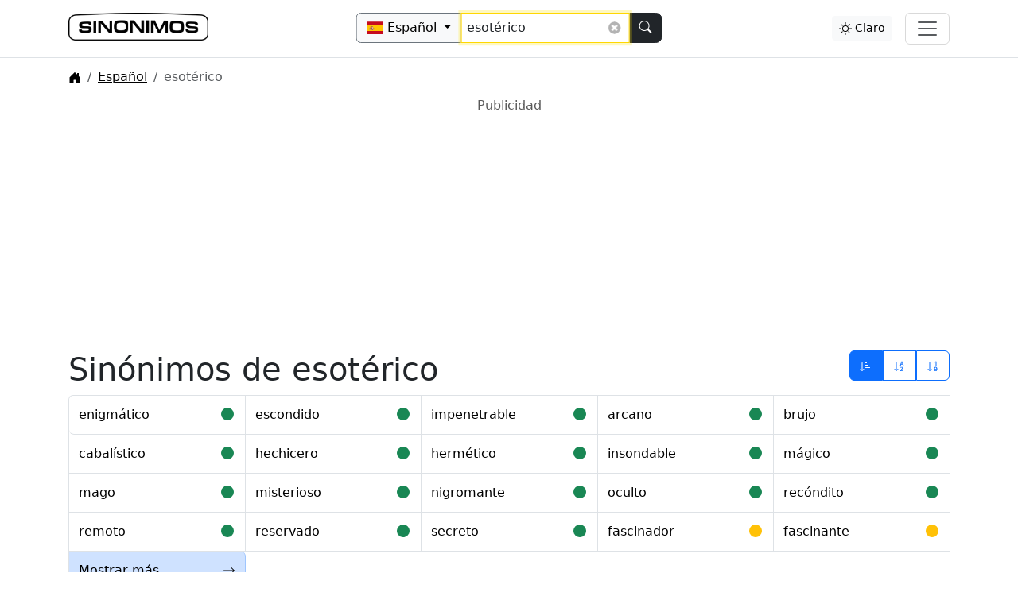

--- FILE ---
content_type: text/html; charset=UTF-8
request_url: https://www.sinonimos.es/espanol/?q=esot%C3%A9rico
body_size: 8706
content:
<!DOCTYPE html>
<html lang="es">
  <head>

                  
        <!-- Google Tag Manager -->
        <script>(function(w,d,s,l,i){w[l]=w[l]||[];w[l].push({'gtm.start':
        new Date().getTime(),event:'gtm.js'});var f=d.getElementsByTagName(s)[0],
        j=d.createElement(s),dl=l!='dataLayer'?'&l='+l:'';j.async=true;j.src=
        'https://www.googletagmanager.com/gtm.js?id='+i+dl;f.parentNode.insertBefore(j,f);
        })(window,document,'script','dataLayer','GTM-PPGLKP4');</script>
        <!-- End Google Tag Manager -->
        
    
  <meta http-equiv="content-type" content="text/html; charset=utf-8">

           <link rel="canonical" href="https://www.sinonimos.es/espanol/?q=esot%C3%A9rico" />
  
  <meta name="language" content="">
  <meta http-equiv="Content-Language" content="es">

  <title>Sinónimos de esotérico | Diccionario Español de sinónimos</title>

  <meta name="description" content="¿Estás buscando sinónimos de esotérico en Español? Tenemos 55 sinónimos de la palabra esotérico en nuestra base de datos con definiciones y ejemplos de uso.">  <meta name="keywords" content="esotérico, sinónimo, sinónimos, antónimo, antónimos, tesauro, español, gratuito, diccionario, glosario, léxicon, catálogo, vocabulario">
  
      <!-- Open Graph / Facebook -->
    <meta property="og:type" content="website">
    <meta property="og:url" content="https://www.sinonimos.es/espanol/?q=esot%C3%A9rico">
    <meta property="og:title" content="Sinónimos de esotérico | Diccionario Español de sinónimos">
    <meta property="og:description" content="¿Estás buscando sinónimos de esotérico en Español? Tenemos 55 sinónimos de la palabra esotérico en nuestra base de datos con definiciones y ejemplos de uso.">
    
    <meta property="og:image" content="https://www.sinonimos.es/img/social-1200x628px.jpg">

    

  
  <meta name="viewport" content="width=device-width, initial-scale=1.0" />

  <script src="/js/bootstrap.color.mode.js?257" type="text/javascript" ></script>
  
  <link rel="stylesheet" href="/css/bootstrap.min.css?a" />
      <link rel="stylesheet" href="/css/site.min.css?257" />
    <link rel="stylesheet" href="/css/live-search.css?257" />
  
  <link rel="stylesheet" href="/css/font-awesome.min.css" />

  <link rel="apple-touch-icon" sizes="57x57" href="/img/favicon/apple-icon-57x57.png?1">
  <link rel="apple-touch-icon" sizes="60x60" href="/img/favicon/apple-icon-60x60.png?1">
  <link rel="apple-touch-icon" sizes="72x72" href="/img/favicon/apple-icon-72x72.png?1">
  <link rel="apple-touch-icon" sizes="76x76" href="/img/favicon/apple-icon-76x76.png?1">
  <link rel="apple-touch-icon" sizes="114x114" href="/img/favicon/apple-icon-114x114.png?1">
  <link rel="apple-touch-icon" sizes="120x120" href="/img/favicon/apple-icon-120x120.png?1">
  <link rel="apple-touch-icon" sizes="144x144" href="/img/favicon/apple-icon-144x144.png?1">
  <link rel="apple-touch-icon" sizes="152x152" href="/img/favicon/apple-icon-152x152.png?1">
  <link rel="apple-touch-icon" sizes="180x180" href="/img/favicon/apple-icon-180x180.png?1">
  <link rel="icon" type="image/png" sizes="192x192"  href="/img/favicon/android-icon-192x192.png?1">
  <link rel="icon" type="image/png" sizes="32x32" href="/img/favicon/favicon-32x32.png?1">
  <link rel="icon" type="image/png" sizes="96x96" href="/img/favicon/favicon-96x96.png?1">
  <link rel="icon" type="image/png" sizes="16x16" href="/img/favicon/favicon-16x16.png?1">
  <link rel="manifest" href="/img/favicon/manifest.json">
  <meta name="msapplication-TileColor" content="#ffffff">
  <meta name="msapplication-TileImage" content="/img/favicon/ms-icon-144x144.png?1">
  <meta name="theme-color" content="#ffffff">

  <script>
    txt = [];
    lang = 'es';
      </script>    
    

  </head>
  <body class="search es ">

                    <!-- Google Tag Manager (noscript) -->
        <noscript><iframe src="https://www.googletagmanager.com/ns.html?id=GTM-PPGLKP4" height="0" width="0" style="display:none;visibility:hidden"></iframe></noscript>
        <!-- End Google Tag Manager (noscript) -->
    
  <div class="cont ">
    
    <div id="head">
        <header class="p-3 mb-3 border-bottom px-0 navbar">
    <div class="p-0 main container px-3">
      <div class="col">
        <div class="nav col-12 col-lg-auto me-lg-auto mb-2 justify-content-start mb-lg-0 flex-grow-1">
            <a href="/" class="logo ">
            <img src="/img/logo-sinonimos-black.webp" alt="Logo" class="mw-100 d-bs-theme-dark-none logo-nav" width="220" height="40">
        <img src="/img/logo-sinonimos-white.webp" alt="Logo" class="mw-100 d-bs-theme-dark-inline-block logo-nav" width="220" height="40">
    </a>

            <button class="navbar-toggler d-block d-lg-none ms-auto" type="button" data-bs-toggle="offcanvas" data-bs-target="#offcanvasNavbar" aria-controls="offcanvasNavbar" aria-label="Alternar navegación">
              <span class="navbar-toggler-icon"></span>
            </button>

            
    
<form method="GET" class="ms-auto col-12 col-lg-auto mt-lg-0 mini mt-3 hor-center-lg pos-absolute-lg " action="/espanol/">
  <div class="input-group  form-group">

    <button id="d-btn" type="button" class="btn btn-light border-secondary dropdown-toggle" data-bs-toggle="dropdown" aria-expanded="false">
      <div class="fi fi-es"></div> <span class="v d-none d-lg-inline">Español</span> <span class="caret"></span>
    </button>
    
    <ul class="dropdown-menu" id="slangDropdown" data-prev-id="from">
                  <li>
            <a class="dropdown-item" href="#" data-outer-url="" data-val="espanol" data-val-en="spanish" data-val-abbr="es" data-val-abbr-flags="es">
              <div class="fi fi-es"></div> Español
            </a>
          </li>
                  <li>
            <a class="dropdown-item" href="#" data-outer-url="" data-val="catalan" data-val-en="catalan" data-val-abbr="ca" data-val-abbr-flags="cat">
              <div class="fi fi-cat"></div> Catalán
            </a>
          </li>
                  <li>
            <a class="dropdown-item" href="#" data-outer-url="" data-val="aleman" data-val-en="german" data-val-abbr="de" data-val-abbr-flags="de">
              <div class="fi fi-de"></div> Alemán
            </a>
          </li>
                  <li>
            <a class="dropdown-item" href="#" data-outer-url="" data-val="ingles" data-val-en="english" data-val-abbr="en" data-val-abbr-flags="gb">
              <div class="fi fi-gb"></div> Inglés
            </a>
          </li>
                  <li>
            <a class="dropdown-item" href="#" data-outer-url="" data-val="portugues" data-val-en="portuguese" data-val-abbr="pt" data-val-abbr-flags="pt">
              <div class="fi fi-pt"></div> Portugués
            </a>
          </li>
                  <li>
            <a class="dropdown-item" href="#" data-outer-url="" data-val="frances" data-val-en="french" data-val-abbr="fr" data-val-abbr-flags="fr">
              <div class="fi fi-fr"></div> Francés
            </a>
          </li>
                  <li>
            <a class="dropdown-item" href="#" data-outer-url="" data-val="sueco" data-val-en="swedish" data-val-abbr="sv" data-val-abbr-flags="se">
              <div class="fi fi-se"></div> Sueco
            </a>
          </li>
            </ul>

    <input data-q="esotérico" data-p="es" data-secret="94fea71a8b3617da6c415c8fb50b0e04" name="q" value="esotérico" type="search" class="form-control livesearch" placeholder="Buscar sinónimos..." aria-label="Buscar sinónimos..." aria-describedby="button-addon2"  autocomplete="off" autocorrect="off" autocapitalize="off" autofocus>
    <button class="btn btn-dark keep-border-right-radius" type="submit" id="button-addon2" aria-label="Buscar">
            <svg xmlns="http://www.w3.org/2000/svg" width="16" height="16" fill="currentColor" class="bi bi-search mt-n1" viewBox="0 0 16 16">
  <path d="M11.742 10.344a6.5 6.5 0 1 0-1.397 1.398h-.001c.03.04.062.078.098.115l3.85 3.85a1 1 0 0 0 1.415-1.414l-3.85-3.85a1.007 1.007 0 0 0-.115-.1zM12 6.5a5.5 5.5 0 1 1-11 0 5.5 5.5 0 0 1 11 0z"/>
</svg>    </button>
  </div>

<input name="lang" value="es" type="hidden" disabled>


</form>

            
            <div class="dark-mode-button text-center me-2 mt-lg-1 d-none d-lg-block ms-auto">
    <button type="button" class="btn btn-light btn-sm theme-button" data-val="auto" data-target-val="light"><svg xmlns="http://www.w3.org/2000/svg" width="16" height="16" fill="currentColor" class="bi bi-circle-half " viewBox="0 0 16 16" >
  <path d="M8 15A7 7 0 1 0 8 1v14zm0 1A8 8 0 1 1 8 0a8 8 0 0 1 0 16z"/>
</svg> Automático</button>
    <button type="button" class="btn btn-light d-none btn-sm theme-button" data-val="light" data-target-val="dark"><svg xmlns="http://www.w3.org/2000/svg" width="16" height="16" fill="currentColor" class="bi bi-brightness-high " viewBox="0 0 16 16">
  <path d="M8 11a3 3 0 1 1 0-6 3 3 0 0 1 0 6zm0 1a4 4 0 1 0 0-8 4 4 0 0 0 0 8zM8 0a.5.5 0 0 1 .5.5v2a.5.5 0 0 1-1 0v-2A.5.5 0 0 1 8 0zm0 13a.5.5 0 0 1 .5.5v2a.5.5 0 0 1-1 0v-2A.5.5 0 0 1 8 13zm8-5a.5.5 0 0 1-.5.5h-2a.5.5 0 0 1 0-1h2a.5.5 0 0 1 .5.5zM3 8a.5.5 0 0 1-.5.5h-2a.5.5 0 0 1 0-1h2A.5.5 0 0 1 3 8zm10.657-5.657a.5.5 0 0 1 0 .707l-1.414 1.415a.5.5 0 1 1-.707-.708l1.414-1.414a.5.5 0 0 1 .707 0zm-9.193 9.193a.5.5 0 0 1 0 .707L3.05 13.657a.5.5 0 0 1-.707-.707l1.414-1.414a.5.5 0 0 1 .707 0zm9.193 2.121a.5.5 0 0 1-.707 0l-1.414-1.414a.5.5 0 0 1 .707-.707l1.414 1.414a.5.5 0 0 1 0 .707zM4.464 4.465a.5.5 0 0 1-.707 0L2.343 3.05a.5.5 0 1 1 .707-.707l1.414 1.414a.5.5 0 0 1 0 .708z"/>
</svg> Claro</button>
    <button type="button" class="btn btn-dark d-none btn-sm theme-button" data-val="dark" data-target-val="auto"><svg xmlns="http://www.w3.org/2000/svg" width="16" height="16" fill="currentColor" class="bi bi-brightness-alt-high-fill " viewBox="0 0 16 16">
  <path d="M8 3a.5.5 0 0 1 .5.5v2a.5.5 0 0 1-1 0v-2A.5.5 0 0 1 8 3zm8 8a.5.5 0 0 1-.5.5h-2a.5.5 0 0 1 0-1h2a.5.5 0 0 1 .5.5zm-13.5.5a.5.5 0 0 0 0-1h-2a.5.5 0 0 0 0 1h2zm11.157-6.157a.5.5 0 0 1 0 .707l-1.414 1.414a.5.5 0 1 1-.707-.707l1.414-1.414a.5.5 0 0 1 .707 0zm-9.9 2.121a.5.5 0 0 0 .707-.707L3.05 5.343a.5.5 0 1 0-.707.707l1.414 1.414zM8 7a4 4 0 0 0-4 4 .5.5 0 0 0 .5.5h7a.5.5 0 0 0 .5-.5 4 4 0 0 0-4-4z"/>
</svg> Oscuro</button>
</div>

            <button class="navbar-toggler ms-2 d-none d-lg-block" type="button" data-bs-toggle="offcanvas" data-bs-target="#offcanvasNavbar" aria-controls="offcanvasNavbar" aria-label="Alternar navegación">
              <span class="navbar-toggler-icon"></span>
            </button>
        </div>

            <div class="offcanvas offcanvas-start" tabindex="-1" id="offcanvasNavbar" aria-label="Menu">
        <div class="offcanvas-header">
                        <a href="/" class="logo ">
            <img src="/img/logo-sinonimos-black.webp" alt="Logo" class="mw-100 d-bs-theme-dark-none logo-nav" width="220" height="40">
        <img src="/img/logo-sinonimos-white.webp" alt="Logo" class="mw-100 d-bs-theme-dark-inline-block logo-nav" width="220" height="40">
    </a>

            <div class="dark-mode-button text-center mx-lg-auto ms-auto mt-lg-1 d-block d-lg-none">
    <button type="button" class="btn btn-light btn-sm theme-button" data-val="auto" data-target-val="light"><svg xmlns="http://www.w3.org/2000/svg" width="16" height="16" fill="currentColor" class="bi bi-circle-half " viewBox="0 0 16 16" >
  <path d="M8 15A7 7 0 1 0 8 1v14zm0 1A8 8 0 1 1 8 0a8 8 0 0 1 0 16z"/>
</svg> Automático</button>
    <button type="button" class="btn btn-light d-none btn-sm theme-button" data-val="light" data-target-val="dark"><svg xmlns="http://www.w3.org/2000/svg" width="16" height="16" fill="currentColor" class="bi bi-brightness-high " viewBox="0 0 16 16">
  <path d="M8 11a3 3 0 1 1 0-6 3 3 0 0 1 0 6zm0 1a4 4 0 1 0 0-8 4 4 0 0 0 0 8zM8 0a.5.5 0 0 1 .5.5v2a.5.5 0 0 1-1 0v-2A.5.5 0 0 1 8 0zm0 13a.5.5 0 0 1 .5.5v2a.5.5 0 0 1-1 0v-2A.5.5 0 0 1 8 13zm8-5a.5.5 0 0 1-.5.5h-2a.5.5 0 0 1 0-1h2a.5.5 0 0 1 .5.5zM3 8a.5.5 0 0 1-.5.5h-2a.5.5 0 0 1 0-1h2A.5.5 0 0 1 3 8zm10.657-5.657a.5.5 0 0 1 0 .707l-1.414 1.415a.5.5 0 1 1-.707-.708l1.414-1.414a.5.5 0 0 1 .707 0zm-9.193 9.193a.5.5 0 0 1 0 .707L3.05 13.657a.5.5 0 0 1-.707-.707l1.414-1.414a.5.5 0 0 1 .707 0zm9.193 2.121a.5.5 0 0 1-.707 0l-1.414-1.414a.5.5 0 0 1 .707-.707l1.414 1.414a.5.5 0 0 1 0 .707zM4.464 4.465a.5.5 0 0 1-.707 0L2.343 3.05a.5.5 0 1 1 .707-.707l1.414 1.414a.5.5 0 0 1 0 .708z"/>
</svg> Claro</button>
    <button type="button" class="btn btn-dark d-none btn-sm theme-button" data-val="dark" data-target-val="auto"><svg xmlns="http://www.w3.org/2000/svg" width="16" height="16" fill="currentColor" class="bi bi-brightness-alt-high-fill " viewBox="0 0 16 16">
  <path d="M8 3a.5.5 0 0 1 .5.5v2a.5.5 0 0 1-1 0v-2A.5.5 0 0 1 8 3zm8 8a.5.5 0 0 1-.5.5h-2a.5.5 0 0 1 0-1h2a.5.5 0 0 1 .5.5zm-13.5.5a.5.5 0 0 0 0-1h-2a.5.5 0 0 0 0 1h2zm11.157-6.157a.5.5 0 0 1 0 .707l-1.414 1.414a.5.5 0 1 1-.707-.707l1.414-1.414a.5.5 0 0 1 .707 0zm-9.9 2.121a.5.5 0 0 0 .707-.707L3.05 5.343a.5.5 0 1 0-.707.707l1.414 1.414zM8 7a4 4 0 0 0-4 4 .5.5 0 0 0 .5.5h7a.5.5 0 0 0 .5-.5 4 4 0 0 0-4-4z"/>
</svg> Oscuro</button>
</div>

            <button type="button" class="btn-close" data-bs-dismiss="offcanvas" aria-label="Close"></button>
        </div>
        <div class="offcanvas-body">

          <ul class="nav navbar-nav">

              <li class="fw-bold mb-2"><svg xmlns="http://www.w3.org/2000/svg" width="16" height="16" fill="currentColor" class="bi bi-tools float-end" viewBox="0 0 16 16">
  <path d="M1 0 0 1l2.2 3.081a1 1 0 0 0 .815.419h.07a1 1 0 0 1 .708.293l2.675 2.675-2.617 2.654A3.003 3.003 0 0 0 0 13a3 3 0 1 0 5.878-.851l2.654-2.617.968.968-.305.914a1 1 0 0 0 .242 1.023l3.27 3.27a.997.997 0 0 0 1.414 0l1.586-1.586a.997.997 0 0 0 0-1.414l-3.27-3.27a1 1 0 0 0-1.023-.242L10.5 9.5l-.96-.96 2.68-2.643A3.005 3.005 0 0 0 16 3q0-.405-.102-.777l-2.14 2.141L12 4l-.364-1.757L13.777.102a3 3 0 0 0-3.675 3.68L7.462 6.46 4.793 3.793a1 1 0 0 1-.293-.707v-.071a1 1 0 0 0-.419-.814zm9.646 10.646a.5.5 0 0 1 .708 0l2.914 2.915a.5.5 0 0 1-.707.707l-2.915-2.914a.5.5 0 0 1 0-.708M3 11l.471.242.529.026.287.445.445.287.026.529L5 13l-.242.471-.026.529-.445.287-.287.445-.529.026L3 15l-.471-.242L2 14.732l-.287-.445L1.268 14l-.026-.529L1 13l.242-.471.026-.529.445-.287.287-.445.529-.026z"/>
</svg> Usuario</li>

              
                                <li class="mb-1"><a class="login" href="#" data-bs-toggle="modal" data-bs-target="#loginMod" data-log-in="Iniciar sesión" data-log-out="Cerrar sesión">Iniciar sesión</a></li>
              
              <li class="fw-bold mb-2 mt-2"><svg xmlns="http://www.w3.org/2000/svg" width="16" height="16" fill="currentColor" class="bi bi-info-lg float-end" viewBox="0 0 16 16">
  <path d="m9.708 6.075-3.024.379-.108.502.595.108c.387.093.464.232.38.619l-.975 4.577c-.255 1.183.14 1.74 1.067 1.74.72 0 1.554-.332 1.933-.789l.116-.549c-.263.232-.65.325-.905.325-.363 0-.494-.255-.402-.704zm.091-2.755a1.32 1.32 0 1 1-2.64 0 1.32 1.32 0 0 1 2.64 0"/>
</svg> Sinonimos</li>

              <li class="mb-1"><a href="/acerca-de">Sobre nosotros</a></li>
              <li class="mb-1"><a href="#" data-bs-toggle="modal" data-bs-target="#contactFormModal">Contacto</a></li>


              <li class="fw-bold mb-2 mt-2"><svg xmlns="http://www.w3.org/2000/svg" width="16" height="16" fill="currentColor" class="bi bi-paragraph float-end" viewBox="0 0 16 16">
  <path d="M10.5 15a.5.5 0 0 1-.5-.5V2H9v12.5a.5.5 0 0 1-1 0V9H7a4 4 0 1 1 0-8h5.5a.5.5 0 0 1 0 1H11v12.5a.5.5 0 0 1-.5.5"/>
</svg> Legal</li>
              <li class="mb-1"><a href="/cookies">Cookies</a></li>
              <li class="mb-1"><a href="/terminos">Términos</a></li>
              <li class="mb-1"><a href="/privacidad">Privacidad</a></li>
              <li class="mb-1"><a href="javascript:googlefc.callbackQueue.push(googlefc.showRevocationMessage)">Consentimiento</a></li>

              
          </ul>

        </div>
    </div>

      </div>
    </div>
  </header></div>

<div class="main container-lg px-md-4 px-3 ">
  
  <div class="row">
    <div class="col lcol p-0">
      
      <div class="container d-none d-md-block">
          <a href="/" title="Inicio">
            <div class="jumbotron imj ">
              <div class="im rounded"></div>
              <div class="logofont"></div>
            </div>
          </a>
      </div>

    <div class="d-none d-lg-block mt-n3"> </div>
    
            <div class="main container-lg mt-n2 px-md-1 pt-lg-1">
          <nav aria-label="breadcrumb">
  <ol class="search breadcrumb m-0 mb-3 mb-md-0 mt-2" itemscope itemtype="http://schema.org/BreadcrumbList">
    <li itemprop="itemListElement" itemscope itemtype="http://schema.org/ListItem" class="breadcrumb-item active" aria-current="page">
      <a itemprop="item" href="/" title="Inicio">
        <span itemprop="name" class="d-none">Inicio</span>
        <svg xmlns="http://www.w3.org/2000/svg" width="16" height="16" fill="currentColor" class="bi bi-house-door-fill " viewBox="0 0 16 16">
  <path d="M6.5 14.5v-3.505c0-.245.25-.495.5-.495h2c.25 0 .5.25.5.5v3.5a.5.5 0 0 0 .5.5h4a.5.5 0 0 0 .5-.5v-7a.5.5 0 0 0-.146-.354L13 5.793V2.5a.5.5 0 0 0-.5-.5h-1a.5.5 0 0 0-.5.5v1.293L8.354 1.146a.5.5 0 0 0-.708 0l-6 6A.5.5 0 0 0 1.5 7.5v7a.5.5 0 0 0 .5.5h4a.5.5 0 0 0 .5-.5Z"/>
</svg>      </a>
      <meta itemprop="position" content="1" />
    </li>
                   <li itemprop="itemListElement" itemscope itemtype="http://schema.org/ListItem" class="breadcrumb-item active" aria-current="page">
            <a itemprop="item" href="/espanol/">
                <span itemprop="name">
                    Español
                </span>
            </a>
            <meta itemprop="position" content="2" />
        </li>
          <li itemprop="itemListElement" itemscope itemtype="http://schema.org/ListItem" class="breadcrumb-item active" aria-current="page">
            <span itemprop="name">esotérico</span>
            <meta itemprop="position" content="2" />
          </li>
                  <li class="addthis_sharing_toolbox">
        <a href="#" class="share-icon d-none" data-title="Sinónimos de esotérico | Diccionario Español de sinónimos" data-text="" data-url="">
    <svg xmlns="http://www.w3.org/2000/svg" width="16" height="16" fill="currentColor" class="bi bi-share-fill" viewBox="0 0 16 16">
  <path d="M11 2.5a2.5 2.5 0 1 1 .603 1.628l-6.718 3.12a2.499 2.499 0 0 1 0 1.504l6.718 3.12a2.5 2.5 0 1 1-.488.876l-6.718-3.12a2.5 2.5 0 1 1 0-3.256l6.718-3.12A2.5 2.5 0 0 1 11 2.5z"/>
</svg></a>    </li>
  </ol>
</nav>
        </div>
    
            <div class="spage main container-lg m-md-0 p-md-1">

        
        <div>
                                              <div class="ad-container  mb-3 mt-2 fat-leader-board">
                    <div class="well well-sm nbr nbs ad-top" data-nosnippet>Publicidad</div>                               
            <!-- Sinonimos.es - Responsiv -->
            <ins class="adsbygoogle"
                style="display:block"
                data-ad-client="ca-pub-3288044483187260"
                data-ad-slot="7019641368"
                data-ad-format="auto"
                data-full-width-responsive="true"></ins>
            <script>
            (adsbygoogle = window.adsbygoogle || []).push({});
            </script>
        
          </div>
  



        <div class="d-flex flex-wrap mt-2">
        <div class="flex-fill order-2 order-md-1">
            <h1 class="mb-2">Sinónimos de esotérico</h1>
        </div>

                    <div class="flex-fill text-end w-100 w-md-auto order-1 order-md-2">
                                    <div class="btn-group mb-2 w-100 w-md-auto">        
        <a href="/espanol/?q=esot%C3%A9rico" class="btn btn-outline-primary active" data-bs-toggle="tooltip" title="Ordenar por relevancia">
            <svg xmlns="http://www.w3.org/2000/svg" width="16" height="16" fill="currentColor" class="bi bi-sort-down-alt" viewBox="0 0 16 16">
  <path d="M3.5 3.5a.5.5 0 0 0-1 0v8.793l-1.146-1.147a.5.5 0 0 0-.708.708l2 1.999.007.007a.497.497 0 0 0 .7-.006l2-2a.5.5 0 0 0-.707-.708L3.5 12.293V3.5zm4 .5a.5.5 0 0 1 0-1h1a.5.5 0 0 1 0 1h-1zm0 3a.5.5 0 0 1 0-1h3a.5.5 0 0 1 0 1h-3zm0 3a.5.5 0 0 1 0-1h5a.5.5 0 0 1 0 1h-5zM7 12.5a.5.5 0 0 0 .5.5h7a.5.5 0 0 0 0-1h-7a.5.5 0 0 0-.5.5z"/>
</svg>        </a>
        <a href="/espanol/?q=esot%C3%A9rico&ob=alpha" class="btn btn-outline-primary " data-bs-toggle="tooltip" title="Ordenar por alfabeto">
            <svg xmlns="http://www.w3.org/2000/svg" width="16" height="16" fill="currentColor" class="bi bi-sort-alpha-down" viewBox="0 0 16 16">
  <path fill-rule="evenodd" d="M10.082 5.629 9.664 7H8.598l1.789-5.332h1.234L13.402 7h-1.12l-.419-1.371h-1.781zm1.57-.785L11 2.687h-.047l-.652 2.157h1.351z"/>
  <path d="M12.96 14H9.028v-.691l2.579-3.72v-.054H9.098v-.867h3.785v.691l-2.567 3.72v.054h2.645V14zM4.5 2.5a.5.5 0 0 0-1 0v9.793l-1.146-1.147a.5.5 0 0 0-.708.708l2 1.999.007.007a.497.497 0 0 0 .7-.006l2-2a.5.5 0 0 0-.707-.708L4.5 12.293V2.5z"/>
</svg>        </a>
        <a href="/espanol/?q=esot%C3%A9rico&ob=length" class="btn btn-outline-primary " data-bs-toggle="tooltip"title="Ordenar por longitud">
            <svg xmlns="http://www.w3.org/2000/svg" width="16" height="16" fill="currentColor" class="bi bi-sort-numeric-down" viewBox="0 0 16 16">
  <path d="M12.438 1.668V7H11.39V2.684h-.051l-1.211.859v-.969l1.262-.906h1.046z"/>
  <path fill-rule="evenodd" d="M11.36 14.098c-1.137 0-1.708-.657-1.762-1.278h1.004c.058.223.343.45.773.45.824 0 1.164-.829 1.133-1.856h-.059c-.148.39-.57.742-1.261.742-.91 0-1.72-.613-1.72-1.758 0-1.148.848-1.835 1.973-1.835 1.09 0 2.063.636 2.063 2.687 0 1.867-.723 2.848-2.145 2.848zm.062-2.735c.504 0 .933-.336.933-.972 0-.633-.398-1.008-.94-1.008-.52 0-.927.375-.927 1 0 .64.418.98.934.98"/>
  <path d="M4.5 2.5a.5.5 0 0 0-1 0v9.793l-1.146-1.147a.5.5 0 0 0-.708.708l2 1.999.007.007a.497.497 0 0 0 .7-.006l2-2a.5.5 0 0 0-.707-.708L4.5 12.293z"/>
</svg>        </a>
    </div>
            </div>
            </div>

    
    
    
        
        
        <div class="syns">
            <ul class="list-group list-group-horizontal-sm flex-wrap tabular border-fix">
            <li class="list-group-item flex-fill list-group-item-action d-flex">
            <a class=" flex-fill" href="/espanol/?q=enigm%C3%A1tico">
                enigmático
            </a>
            <span class="ps-3 float-end">
                    
<div role="img" class="circle-rating text-success" title="Sinónimos perfectos" data-toggle="tooltip"></div>
            </span>
                    </li>
            <li class="list-group-item flex-fill list-group-item-action d-flex">
            <a class=" flex-fill" href="/espanol/?q=escondido">
                escondido
            </a>
            <span class="ps-3 float-end">
                    
<div role="img" class="circle-rating text-success" title="Sinónimos perfectos" data-toggle="tooltip"></div>
            </span>
                    </li>
            <li class="list-group-item flex-fill list-group-item-action d-flex">
            <a class=" flex-fill" href="/espanol/?q=impenetrable">
                impenetrable
            </a>
            <span class="ps-3 float-end">
                    
<div role="img" class="circle-rating text-success" title="Sinónimos perfectos" data-toggle="tooltip"></div>
            </span>
                    </li>
            <li class="list-group-item flex-fill list-group-item-action d-flex">
            <a class=" flex-fill" href="/espanol/?q=arcano">
                arcano
            </a>
            <span class="ps-3 float-end">
                    
<div role="img" class="circle-rating text-success" title="Sinónimos fuertes" data-toggle="tooltip"></div>
            </span>
                    </li>
            <li class="list-group-item flex-fill list-group-item-action d-flex">
            <a class=" flex-fill" href="/espanol/?q=brujo">
                brujo
            </a>
            <span class="ps-3 float-end">
                    
<div role="img" class="circle-rating text-success" title="Sinónimos fuertes" data-toggle="tooltip"></div>
            </span>
                    </li>
            <li class="list-group-item flex-fill list-group-item-action d-flex">
            <a class=" flex-fill" href="/espanol/?q=cabal%C3%ADstico">
                cabalístico
            </a>
            <span class="ps-3 float-end">
                    
<div role="img" class="circle-rating text-success" title="Sinónimos fuertes" data-toggle="tooltip"></div>
            </span>
                    </li>
            <li class="list-group-item flex-fill list-group-item-action d-flex">
            <a class=" flex-fill" href="/espanol/?q=hechicero">
                hechicero
            </a>
            <span class="ps-3 float-end">
                    
<div role="img" class="circle-rating text-success" title="Sinónimos fuertes" data-toggle="tooltip"></div>
            </span>
                    </li>
            <li class="list-group-item flex-fill list-group-item-action d-flex">
            <a class=" flex-fill" href="/espanol/?q=herm%C3%A9tico">
                hermético
            </a>
            <span class="ps-3 float-end">
                    
<div role="img" class="circle-rating text-success" title="Sinónimos fuertes" data-toggle="tooltip"></div>
            </span>
                    </li>
            <li class="list-group-item flex-fill list-group-item-action d-flex">
            <a class=" flex-fill" href="/espanol/?q=insondable">
                insondable
            </a>
            <span class="ps-3 float-end">
                    
<div role="img" class="circle-rating text-success" title="Sinónimos fuertes" data-toggle="tooltip"></div>
            </span>
                    </li>
            <li class="list-group-item flex-fill list-group-item-action d-flex">
            <a class=" flex-fill" href="/espanol/?q=m%C3%A1gico">
                mágico
            </a>
            <span class="ps-3 float-end">
                    
<div role="img" class="circle-rating text-success" title="Sinónimos fuertes" data-toggle="tooltip"></div>
            </span>
                    </li>
            <li class="list-group-item flex-fill list-group-item-action d-flex">
            <a class=" flex-fill" href="/espanol/?q=mago">
                mago
            </a>
            <span class="ps-3 float-end">
                    
<div role="img" class="circle-rating text-success" title="Sinónimos fuertes" data-toggle="tooltip"></div>
            </span>
                    </li>
            <li class="list-group-item flex-fill list-group-item-action d-flex">
            <a class=" flex-fill" href="/espanol/?q=misterioso">
                misterioso
            </a>
            <span class="ps-3 float-end">
                    
<div role="img" class="circle-rating text-success" title="Sinónimos fuertes" data-toggle="tooltip"></div>
            </span>
                    </li>
            <li class="list-group-item flex-fill list-group-item-action d-flex">
            <a class=" flex-fill" href="/espanol/?q=nigromante">
                nigromante
            </a>
            <span class="ps-3 float-end">
                    
<div role="img" class="circle-rating text-success" title="Sinónimos fuertes" data-toggle="tooltip"></div>
            </span>
                    </li>
            <li class="list-group-item flex-fill list-group-item-action d-flex">
            <a class=" flex-fill" href="/espanol/?q=oculto">
                oculto
            </a>
            <span class="ps-3 float-end">
                    
<div role="img" class="circle-rating text-success" title="Sinónimos fuertes" data-toggle="tooltip"></div>
            </span>
                    </li>
            <li class="list-group-item flex-fill list-group-item-action d-flex">
            <a class=" flex-fill" href="/espanol/?q=rec%C3%B3ndito">
                recóndito
            </a>
            <span class="ps-3 float-end">
                    
<div role="img" class="circle-rating text-success" title="Sinónimos fuertes" data-toggle="tooltip"></div>
            </span>
                    </li>
            <li class="list-group-item flex-fill list-group-item-action d-flex">
            <a class=" flex-fill" href="/espanol/?q=remoto">
                remoto
            </a>
            <span class="ps-3 float-end">
                    
<div role="img" class="circle-rating text-success" title="Sinónimos fuertes" data-toggle="tooltip"></div>
            </span>
                    </li>
            <li class="list-group-item flex-fill list-group-item-action d-flex">
            <a class=" flex-fill" href="/espanol/?q=reservado">
                reservado
            </a>
            <span class="ps-3 float-end">
                    
<div role="img" class="circle-rating text-success" title="Sinónimos fuertes" data-toggle="tooltip"></div>
            </span>
                    </li>
            <li class="list-group-item flex-fill list-group-item-action d-flex">
            <a class=" flex-fill" href="/espanol/?q=secreto">
                secreto
            </a>
            <span class="ps-3 float-end">
                    
<div role="img" class="circle-rating text-success" title="Sinónimos fuertes" data-toggle="tooltip"></div>
            </span>
                    </li>
            <li class="list-group-item flex-fill list-group-item-action d-flex">
            <a class=" flex-fill" href="/espanol/?q=fascinador">
                fascinador
            </a>
            <span class="ps-3 float-end">
                    
<div role="img" class="circle-rating text-warning" title="Sinónimos moderados" data-toggle="tooltip"></div>
            </span>
                    </li>
            <li class="list-group-item flex-fill list-group-item-action d-flex">
            <a class=" flex-fill" href="/espanol/?q=fascinante">
                fascinante
            </a>
            <span class="ps-3 float-end">
                    
<div role="img" class="circle-rating text-warning" title="Sinónimos moderados" data-toggle="tooltip"></div>
            </span>
                    </li>
                <li class="list-group-item flex-fill list-group-item-action list-group-item-primary">
                        <a data-no-title="true" data-bs-toggle="modal" data-bs-target="#loginMod" class="logged-off load-more stretched-link d-none d-sm-block" href="#" data-p="es" data-q="esotérico" data-secret="781926f596301c32e0fe1b63565bf4a4">
                Mostrar más
                <svg xmlns="http://www.w3.org/2000/svg" width="16" height="16" fill="currentColor" class="bi bi-arrow-right mt-1 float-end" viewBox="0 0 16 16">
  <path fill-rule="evenodd" d="M1 8a.5.5 0 0 1 .5-.5h11.793l-3.147-3.146a.5.5 0 0 1 .708-.708l4 4a.5.5 0 0 1 0 .708l-4 4a.5.5 0 0 1-.708-.708L13.293 8.5H1.5A.5.5 0 0 1 1 8z"/>
</svg>            </a>
                        <a data-no-title="true" data-bs-toggle="modal" data-bs-target="#loginMod" class="logged-off load-more d-block stretched-link d-sm-none text-center" href="#" data-p="es" data-q="esotérico" data-secret="781926f596301c32e0fe1b63565bf4a4">
                Mostrar más
                <svg xmlns="http://www.w3.org/2000/svg" width="16" height="16" fill="currentColor" class="bi bi-arrow-down mt-n1" viewBox="0 0 16 16">
  <path fill-rule="evenodd" d="M8 1a.5.5 0 0 1 .5.5v11.793l3.146-3.147a.5.5 0 0 1 .708.708l-4 4a.5.5 0 0 1-.708 0l-4-4a.5.5 0 0 1 .708-.708L7.5 13.293V1.5A.5.5 0 0 1 8 1"/>
</svg>            </a>
        </li>
    </ul>

                    </div>
    
        
  <h2 class="mt-2">Sinónimos por significado</h2>
  <div class="row">
                                                          <div class="col-12 col-sm-6 col-lg-4">
                            <div class="card mt-2 border-success">
                    <div class="card-header">
                                                                            <span class="fw-bold">Secreto</span> <span class="badge rounded-pill bg-success-subtle text-success-emphasis d-inline">adjetivo</span>
                                            </div>
                    <ul class="list-group list-group-flush">
                                                    <li class="list-group-item ">
                                <a class="text-success" href="/espanol/?q=oculto">oculto</a>
                            </li>
                                                    <li class="list-group-item ">
                                <a class="text-success" href="/espanol/?q=reservado">reservado</a>
                            </li>
                                                    <li class="list-group-item ">
                                <a class="text-success" href="/espanol/?q=rec%C3%B3ndito">recóndito</a>
                            </li>
                                                    <li class="list-group-item ">
                                <a class="text-success" href="/espanol/?q=escondido">escondido</a>
                            </li>
                                                    <li class="list-group-item ">
                                <a class="text-success" href="/espanol/?q=misterioso">misterioso</a>
                            </li>
                                                    <li class="list-group-item ">
                                <a class="text-success" href="/espanol/?q=enigm%C3%A1tico">enigmático</a>
                            </li>
                                                    <li class="list-group-item border-0">
                                <a class="text-success" href="/espanol/?q=impenetrable">impenetrable</a>
                            </li>
                                                <a href="#" class="copy visible-md visible-lg" title="copy"><span class="glyphicon glyphicon-copy" title="" aria-hidden="true" data-toggle="tooltip"></span></a>
                                            </ul>
                </div>
                                                                                                                            <div class="card mt-2 border-warning">
                    <div class="card-header">
                                                                            <span class="fw-bold">Misterioso</span> <span class="badge rounded-pill bg-warning-subtle text-warning-emphasis d-inline">adjetivo</span>
                                            </div>
                    <ul class="list-group list-group-flush">
                                                    <li class="list-group-item ">
                                <a  href="/espanol/?q=secreto">secreto</a>
                            </li>
                                                    <li class="list-group-item ">
                                <a  href="/espanol/?q=extra%C3%B1o">extraño</a>
                            </li>
                                                    <li class="list-group-item ">
                                <a  href="/espanol/?q=inexplicable">inexplicable</a>
                            </li>
                                                    <li class="list-group-item ">
                                <a  href="/espanol/?q=incomprensible">incomprensible</a>
                            </li>
                                                    <li class="list-group-item border-0">
                                <a  href="/espanol/?q=arcano">arcano</a>
                            </li>
                                                <a href="#" class="copy visible-md visible-lg" title="copy"><span class="glyphicon glyphicon-copy" title="" aria-hidden="true" data-toggle="tooltip"></span></a>
                                            </ul>
                </div>
                                                                                                                                                                                                                  </div>
                                <div class="col-12 col-sm-6 col-lg-4">
                            <div class="card mt-2 border-warning">
                    <div class="card-header">
                                                                            <span class="fw-bold">Misterioso</span> <span class="badge rounded-pill bg-warning-subtle text-warning-emphasis d-inline">adjetivo</span>
                                            </div>
                    <ul class="list-group list-group-flush">
                                                    <li class="list-group-item ">
                                <a  href="/espanol/?q=oscuro">oscuro</a>
                            </li>
                                                    <li class="list-group-item ">
                                <a  href="/espanol/?q=herm%C3%A9tico">hermético</a>
                            </li>
                                                    <li class="list-group-item ">
                                <a  href="/espanol/?q=impenetrable">impenetrable</a>
                            </li>
                                                    <li class="list-group-item ">
                                <a  href="/espanol/?q=insondable">insondable</a>
                            </li>
                                                    <li class="list-group-item ">
                                <a  href="/espanol/?q=inexplicable">inexplicable</a>
                            </li>
                                                    <li class="list-group-item ">
                                <a  href="/espanol/?q=incoherente">incoherente</a>
                            </li>
                                                    <li class="list-group-item ">
                                <a  href="/espanol/?q=inconcebible">inconcebible</a>
                            </li>
                                                    <li class="list-group-item ">
                                <a  href="/espanol/?q=inimaginable">inimaginable</a>
                            </li>
                                                    <li class="list-group-item ">
                                <a  href="/espanol/?q=enigm%C3%A1tico">enigmático</a>
                            </li>
                                                    <li class="list-group-item ">
                                <a  href="/espanol/?q=embrollado">embrollado</a>
                            </li>
                                                    <li class="list-group-item ">
                                <a  href="/espanol/?q=misterioso">misterioso</a>
                            </li>
                                                    <li class="list-group-item border-0">
                                <a  href="/espanol/?q=enigm%C3%A1tico">enigmático</a>
                            </li>
                                                <a href="#" class="copy visible-md visible-lg" title="copy"><span class="glyphicon glyphicon-copy" title="" aria-hidden="true" data-toggle="tooltip"></span></a>
                                            </ul>
                </div>
                                                                                                                                                                                                                                                                <div class="card mt-2 border-warning">
                    <div class="card-header">
                                                                            <span class="fw-bold">Misterioso</span> <span class="badge rounded-pill bg-warning-subtle text-warning-emphasis d-inline">adjetivo</span>
                                            </div>
                    <ul class="list-group list-group-flush">
                                                    <li class="list-group-item ">
                                <a  href="/espanol/?q=oculto">oculto</a>
                            </li>
                                                    <li class="list-group-item ">
                                <a  href="/espanol/?q=inc%C3%B3gnito">incógnito</a>
                            </li>
                                                    <li class="list-group-item ">
                                <a  href="/espanol/?q=enigm%C3%A1tico">enigmático</a>
                            </li>
                                                    <li class="list-group-item ">
                                <a  href="/espanol/?q=clandestino">clandestino</a>
                            </li>
                                                    <li class="list-group-item border-0">
                                <a  href="/espanol/?q=%C3%ADntimo">íntimo</a>
                            </li>
                                                <a href="#" class="copy visible-md visible-lg" title="copy"><span class="glyphicon glyphicon-copy" title="" aria-hidden="true" data-toggle="tooltip"></span></a>
                                            </ul>
                </div>
                                                                                                    </div>
                                <div class="col-12 col-sm-6 col-lg-4">
                            <div class="card mt-2 border-warning">
                    <div class="card-header">
                                                                            <span class="fw-bold">Enigmático</span> <span class="badge rounded-pill bg-warning-subtle text-warning-emphasis d-inline">adjetivo</span>
                                            </div>
                    <ul class="list-group list-group-flush">
                                                    <li class="list-group-item ">
                                <a  href="/espanol/?q=misterioso">misterioso</a>
                            </li>
                                                    <li class="list-group-item ">
                                <a  href="/espanol/?q=rec%C3%B3ndito">recóndito</a>
                            </li>
                                                    <li class="list-group-item ">
                                <a  href="/espanol/?q=oscuro">oscuro</a>
                            </li>
                                                    <li class="list-group-item ">
                                <a  href="/espanol/?q=herm%C3%A9tico">hermético</a>
                            </li>
                                                    <li class="list-group-item ">
                                <a  href="/espanol/?q=confuso">confuso</a>
                            </li>
                                                    <li class="list-group-item border-0">
                                <a  href="/espanol/?q=impenetrable">impenetrable</a>
                            </li>
                                                <a href="#" class="copy visible-md visible-lg" title="copy"><span class="glyphicon glyphicon-copy" title="" aria-hidden="true" data-toggle="tooltip"></span></a>
                                            </ul>
                </div>
                            </div>
                </div>

    <div class="syns mb-3">
        <h2 class="mt-2">Antónimos de esotérico</h2>
        <ul class="list-group list-group-horizontal-sm flex-wrap tabular ">
            <li class="list-group-item flex-fill list-group-item-action d-flex">
            <a class="flex-fill" href="/espanol/?q=exot%C3%A9rico">
                exotérico
            </a>
        </li>
    </ul>    </div>

<div class="results-extra on-appear mt-3" data-p="es" data-q="esotérico">
        <div class="text-center my-4 spinner-wrapper">
    <div class="spinner-border text-primary " role="status">
        <span class="visually-hidden">Loading...</span>
    </div>
    </div>
</div>


    
<!-- Modal -->
<div class="modal modal-xl" id="defMod" tabindex="-1" role="dialog" aria-labelledby="Definitions modal" aria-hidden="true" data-search-lang="es" data-load-content='    <div class="text-center  spinner-wrapper">
    <div class="spinner-border text-primary " role="status">
        <span class="visually-hidden">Loading...</span>
    </div>
    </div>
'>
  <div class="modal-dialog">
    <div class="modal-content">
      <div class="modal-header">
        <h5 class="modal-title" id="defModTitle">Modal title</h5>
        <button type="button" class="btn-close" data-bs-dismiss="modal" aria-label="Close"></button>
      </div>
      <div class="modal-body"></div>
      <div class="modal-footer">
        <button type="button" class="btn btn-secondary" data-bs-dismiss="modal">Cerrar</button>
      </div>
    </div>
  </div>
</div>
                              </div>

      </div>
      <div class="clean"></div>
    </div>

    <div class="rcol d-none d-lg-block">
            </div>

  </div>

</div>



          <!-- Modal -->
<div class="modal modal-xl" id="defMod" tabindex="-1" role="dialog" aria-labelledby="Definitions modal" aria-hidden="true" data-search-lang="es" data-load-content='    <div class="text-center  spinner-wrapper">
    <div class="spinner-border text-primary " role="status">
        <span class="visually-hidden">Loading...</span>
    </div>
    </div>
'>
  <div class="modal-dialog">
    <div class="modal-content">
      <div class="modal-header">
        <h5 class="modal-title" id="defModTitle">Modal title</h5>
        <button type="button" class="btn-close" data-bs-dismiss="modal" aria-label="Close"></button>
      </div>
      <div class="modal-body"></div>
      <div class="modal-footer">
        <button type="button" class="btn btn-secondary" data-bs-dismiss="modal">Cerrar</button>
      </div>
    </div>
  </div>
</div>        <!-- Modal -->
<div class="modal modal-lg" id="contactFormModal" tabindex="-1" role="dialog" aria-labelledby="Contact form modal" aria-hidden="true">
  <div class="modal-dialog">
    <div class="modal-content">
      <div class="modal-header">
        <h5 class="modal-title" id="defModTitle">Contacto</h5>
        <button type="button" class="btn-close" data-bs-dismiss="modal" aria-label="Close"></button>
      </div>
      <div class="modal-body">
        <div class="recaptcha"></div>




<form method="post" action="" id="contact_form">
  <input type="hidden" name="do" value="contact" />

  <div class="form-floating mb-2">
    <input class="form-control" type="text" name="ct_name" size="35" value="" placeholder="Nombre" />
    <label class="control-label">Nombre*</label>
  </div>

  <div class="form-floating mb-2">
    <input class="form-control" type="text" name="ct_email" size="35" value="" placeholder="Correo electrónico" />
    <label class="control-label">Correo electrónico*</label>
  </div>

  <div class="form-floating mb-2">
    <input class="form-control" type="text" name="ct_URL" size="35" value="" placeholder="URL" />
    <label class="control-label">URL</label>
  </div>

  <div class="form-floating mb-2">
    <textarea class="form-control" style="height: 150px" name="ct_message" rows="12" cols="60" placeholder="Mensaje"></textarea>
    <label class="control-label">Mensaje*</label>
  </div>

  <p>
    <div class="g-recaptcha" data-sitekey="6LfCuCoUAAAAAMLueeFy_WK5g9GKTffXcOrprAv9"></div>
  </p>

  <input class="btn btn-primary btn-lg" type="submit" value="Enviar mensaje" />

</form>
      </div>
      <div class="modal-footer">
        <button type="button" class="btn btn-secondary" data-bs-dismiss="modal">Cerrar</button>
      </div>
    </div>
  </div>
</div>    <!-- Modal -->
<div class="modal" id="loginMod" tabindex="-1" role="dialog" aria-labelledby="Log in modal" aria-hidden="true" data-load-content='    <div class="text-center  spinner-wrapper">
    <div class="spinner-border text-primary " role="status">
        <span class="visually-hidden">Loading...</span>
    </div>
    </div>
'>
  <div class="modal-dialog">
    <div class="modal-content">
      <div class="modal-header">
        <h5 class="modal-title" id="defModTitle">Iniciar sesión</h5>
        <button type="button" class="btn-close" data-bs-dismiss="modal" aria-label="Close"></button>
      </div>
      <div class="modal-body"></div>
      <div class="modal-footer">
        <button type="button" class="btn btn-secondary" data-bs-dismiss="modal">Cerrar</button>
      </div>
    </div>
  </div>
</div>    <!-- Modal -->
<div class="modal" id="suggestionMod" tabindex="-1" role="dialog" aria-labelledby="Add synonym modal" aria-hidden="true" data-load-content='    <div class="text-center  spinner-wrapper">
    <div class="spinner-border text-primary " role="status">
        <span class="visually-hidden">Loading...</span>
    </div>
    </div>
'>
  <div class="modal-dialog">
    <div class="modal-content">
      <div class="modal-header">
        <h5 class="modal-title" id="defModTitle">Agregar sinónimo</h5>
        <button type="button" class="btn-close" data-bs-dismiss="modal" aria-label="Close"></button>
      </div>
      <div class="modal-body"></div>
      <div class="modal-footer">
        <div class="spinner d-none d-flex mt-1">
                <div class="spinner-border text-primary " role="status">
        <span class="visually-hidden">Loading...</span>
    </div>
        </div>
        <button type="button" class="btn btn-secondary" data-bs-dismiss="modal">Cerrar</button>
        <button type="button" class="submit btn btn-primary d-none">
            Enviar
        </button>
      </div>
    </div>
  </div>
</div>
            <a aria-label="Scroll up" id="back-to-top" href="#" class="border btn btn-light btn-lg back-to-top d-none" role="button"><svg xmlns="http://www.w3.org/2000/svg" width="16" height="16" fill="currentColor" class="bi bi-chevron-up" viewBox="0 0 16 16">
  <path fill-rule="evenodd" d="M7.646 4.646a.5.5 0 0 1 .708 0l6 6a.5.5 0 0 1-.708.708L8 5.707l-5.646 5.647a.5.5 0 0 1-.708-.708l6-6z"/>
</svg></a>
    
    <script src="/js/jquery-1.11.3.min.js" type="text/javascript" ></script>
    <script src="/js/jquery.cookie.js" type="text/javascript" ></script>
    <script src="/js/bootstrap.bundle.min.js?1" type="text/javascript" ></script>
    <script src="/js/libs/jquery.appear.js" type="text/javascript" ></script>
    <script src="/js/libs/bs5utils.js" type="text/javascript" ></script>

            <script src="/js/site.min.js?257" type="text/javascript" ></script>
    
    
    <div class="bg-dark text-white mw-100 m-0 p-0 footer">

  
  <div class="main container-lg px-4">
      <footer class="d-flex flex-wrap justify-content-between align-items-center py-3 my-4 flex-md-row-reverse">
        <ul class="nav col-md-8 justify-content-center justify-content-md-end list-unstyled d-flex">
          
          
                        <li class="ms-3"><a class="login" href="#" data-bs-toggle="modal" data-bs-target="#loginMod" data-log-in="Iniciar sesión" data-log-out="Cerrar sesión">Iniciar sesión</a></li>
                    
                        <li class="ms-3"><a class="" href="/acerca-de">Sobre nosotros</a></li>
                                  <li class="ms-3"><a class="" href="#" data-bs-toggle="modal" data-bs-target="#contactFormModal">Contacto</a></li>
                    <li class="ms-3"><a class="" href="javascript:googlefc.callbackQueue.push(googlefc.showRevocationMessage)">Consentimiento</a></li>
          <li class="ms-3"><a class="" href="/cookies">Cookies</a></li>
          <li class="ms-3"><a class="" href="/terminos">Términos</a></li>
          <li class="ms-3"><a class="" href="/privacidad">Privacidad</a></li>
        </ul>
        <div class="col-12 col-md-4 text-center text-md-start align-items-center mt-3 mt-md-0">
          <span class="mb-3 mb-md-0 ">2025 &copy; Sinonimos.es <br>Cargado en 0.037 segundos</span>
        </div>
      </footer>
  </div>
</div>
  </div>
    
  </body>

</html>


--- FILE ---
content_type: text/html; charset=utf-8
request_url: https://www.google.com/recaptcha/api2/aframe
body_size: 267
content:
<!DOCTYPE HTML><html><head><meta http-equiv="content-type" content="text/html; charset=UTF-8"></head><body><script nonce="-oSCHwRidnWZEA6NmggSOA">/** Anti-fraud and anti-abuse applications only. See google.com/recaptcha */ try{var clients={'sodar':'https://pagead2.googlesyndication.com/pagead/sodar?'};window.addEventListener("message",function(a){try{if(a.source===window.parent){var b=JSON.parse(a.data);var c=clients[b['id']];if(c){var d=document.createElement('img');d.src=c+b['params']+'&rc='+(localStorage.getItem("rc::a")?sessionStorage.getItem("rc::b"):"");window.document.body.appendChild(d);sessionStorage.setItem("rc::e",parseInt(sessionStorage.getItem("rc::e")||0)+1);localStorage.setItem("rc::h",'1765229773093');}}}catch(b){}});window.parent.postMessage("_grecaptcha_ready", "*");}catch(b){}</script></body></html>

--- FILE ---
content_type: text/css
request_url: https://www.sinonimos.es/css/site.min.css?257
body_size: 7021
content:
@media (min-width:768px){.mt-md-n5,.my-md-n5{margin-top:-3rem!important}.w-md-auto{width:auto!important}}@media (min-width:992px){.w-lg-50{max-width:50%}.w-lg-75{max-width:75%}}.pb-25{padding-bottom:.75rem!important}.ps-45{padding-left:1.75rem!important}.ms-n1,.mx-n1{margin-left:-.25rem!important}.ms-n2,.mx-n2{margin-left:-.5rem!important}.ms-n3,.mx-n3{margin-left:-1rem!important}.ms-n35,.mx-n35{margin-left:-1.25rem!important}.ms-n45,.mx-n45{margin-left:-1.75rem!important}.mt-n1,.my-n1{margin-top:-.25rem!important}.mt-n2,.my-n2{margin-top:-.5rem!important}.mt-n3,.my-n3{margin-top:-1rem!important}.mt-n4,.my-n4{margin-top:-1.5rem!important}.mt-n45,.my-n45{margin-top:-1.75rem!important}.mt-n49,.my-n49{margin-top:-2.25rem!important}.mt-n5,.my-n5{margin-top:-3rem!important}.mt-n6,.my-n6{margin-top:-6rem!important}.mt-n7,.my-n7{margin-top:-9rem!important}.mt-n8,.my-n8{margin-top:-12rem!important}.d-bs-theme-dark-inline-block{display:none}.border-silver{border-color:#cbcbcb!important}.opacity-85{opacity:.85!important}.bg-opacity-85{background-color:rgba(255,255,255,.85)!important}.btn.keep-border-right-radius{border-top-right-radius:.5rem!important;border-bottom-right-radius:.5rem!important}.form-control.keep-border-left-radius{border-top-left-radius:.375rem!important;border-bottom-left-radius:.375rem!important}.table.nbbt tr:last-child td{border:0}.card{overflow:hidden}.text-right{text-align:right!important}[data-bs-theme=dark] input[type=search],[data-bs-theme=dark] input[type=text],[data-bs-theme=dark] textarea,[data-bs-theme=dark] textarea:focus{background:#212529;color:#fff}[data-bs-theme=dark] input[type=search]::placeholder,[data-bs-theme=dark] input[type=text]::placeholder,[data-bs-theme=dark] textarea::placeholder,[data-bs-theme=dark] textarea:focus::placeholder{color:#e0e0dd}[data-bs-theme=dark] a:not(.btn){color:#d7d7d7}[data-bs-theme=dark] body,[data-bs-theme=dark] header{background:#212529;color:#adb5bd}[data-bs-theme=dark] .text-black{color:#adb5bd!important}[data-bs-theme=dark] .bg-light,[data-bs-theme=dark] .card-header{background:#4d4d4d!important}[data-bs-theme=dark] .bg-secondary-subtle{background-color:#636b7d!important}[data-bs-theme=dark] .modal-content{background:#212529;border:1px solid}[data-bs-theme=dark] .modal-content .card-body{background:#212529}[data-bs-theme=dark] .modal-content .card-body :not(li) a{color:#e2c112!important}[data-bs-theme=dark] .modal-content button.btn-close{filter:invert(1)}[data-bs-theme=dark] .popover{background:#4d4d4d!important;color:#adb5bd;border:1px solid #212529}[data-bs-theme=dark] .popover-arrow::before{border-bottom-color:#4d4d4d!important}[data-bs-theme=dark] .popover-arrow::after{border-bottom-color:#4d4d4d!important;border-top-color:#4d4d4d!important}[data-bs-theme=dark] .popover-header{background:#212529!important}[data-bs-theme=dark] .popover-header::before{border-bottom:0!important}[data-bs-theme=dark] .popover-body{color:#adb5bd}[data-bs-theme=dark] .popover-body img.icon{filter:invert(1)}[data-bs-theme=dark] .bg-light.bg-opacity-85{background:rgba(33,37,41,.85)!important}[data-bs-theme=dark] table td{border-color:#4d4d4d}[data-bs-theme=dark] .card{color:#d7d7d7;background:#212529;border-color:#adb5bd;overflow:hidden}[data-bs-theme=dark] .list-group-item{color:#d7d7d7}[data-bs-theme=dark] .table>:not(caption)>*>*{color:#d7d7d7}[data-bs-theme=dark] img.inv{filter:invert(1)}[data-bs-theme=dark] .nav-link{color:#e2c112}[data-bs-theme=dark] .nav-link.active{color:#adb5bd;background:#4d4d4d}[data-bs-theme=dark] body.hp.new{background:url(../img/hp-bg.jpg?4),linear-gradient(45deg,#fff,transparent);background-repeat:no-repeat;background-size:cover;background-attachment:fixed;background-blend-mode:darken;background-position:center}[data-bs-theme=dark] body.hp.new .footer{background:0 0;background-color:rgba(0,0,0,.5)!important}[data-bs-theme=dark] body.hp.new .footer a{color:#fff!important}[data-bs-theme=dark] .footer{border-top:1px solid #dee2e6}[data-bs-theme=dark] #back-to-top{color:#adb5bd;background:#212529}[data-bs-theme=dark] .d-bs-theme-dark-inline-block{display:inline-block}[data-bs-theme=dark] .d-bs-theme-dark-none{display:none}[data-bs-theme=dark] .btn.btn-dark{background:#f8f9fa;color:#000;border-color:#ced4da}[data-bs-theme=dark] .modal-body .results-data a{color:#adb5bd}[data-bs-theme=dark] .ct-label{color:#adb5bd}[data-bs-theme=dark] .ct-series-a .ct-bar,[data-bs-theme=dark] .ct-series-a .ct-line,[data-bs-theme=dark] .ct-series-a .ct-point,[data-bs-theme=dark] .ct-series-a .ct-slice-donut{stroke:#e2c112!important}[data-bs-theme=dark] .ct-grid{stroke:#adb5bd}[data-bs-theme=dark] .hp-jumbotron{color:#adb5bd!important}[data-bs-theme=dark] .wn-related{color:#4aa6ff}[data-bs-theme=dark] .wn-synonym{color:#adff2f}[data-bs-theme=dark] .wn-antonym{color:#ff4500}[data-bs-theme=dark] .text-color,[data-bs-theme=dark] .text-main,[data-bs-theme=dark] .wordnet td i{color:#e2c112}@media (min-width:992px){[data-bs-theme=dark] body.hp.new{background:url(../img/hp-bg.jpg?4),linear-gradient(45deg,#fff,transparent);background-repeat:no-repeat;background-size:cover;background-attachment:fixed;background-blend-mode:hard-light}}html{scroll-behavior:smooth;position:relative;min-height:100%}body{height:100%;overflow-x:hidden;padding-top:0!important;padding-bottom:290px}.footer{position:absolute;bottom:0;left:0;width:100%}.footer a{color:#fff!important}.hor-flip{transform:rotate(180deg)}.cursor-wait{cursor:wait}.vert-center{position:relative;top:50%;-webkit-transform:translateY(-50%);-ms-transform:translateY(-50%);transform:translateY(-50%)}.hor-center{position:relative;left:50%;-webkit-transform:translateX(-50%);-ms-transform:translateX(-50%);transform:translateX(-50%)}.breadcrumb{position:relative;padding-right:40px}.breadcrumb .addthis_sharing_toolbox{position:absolute;right:12px;top:-2px;text-align:right}.ptr{cursor:pointer}.ws-nw{white-space:nowrap}.va-tt{vertical-align:text-top}.va-tb{vertical-align:text-bottom}.bs-n{box-shadow:none}.bb-n{border-bottom:none}@supports (-webkit-touch-callout:none){.d-ios-block{display:block!important}.d-non-ios-block{display:none!important}}@supports not (-webkit-touch-callout:none){.d-ios-block{display:none!important}.d-non-ios-block{display:block!important}}@media screen and (min-width:376px) and (max-width:426px){body{padding-bottom:290px}}@media (max-width:575px){body.ca,body.es,body.fr,body.nn,body.pt{padding-bottom:314px}body.de{padding-bottom:338px}}@media (max-width:767px){.p-xs-0{padding:0!important}}@media (min-width:768px){body{padding-bottom:208px}}@media (min-width:1200px){body{padding-bottom:208px}}h4#results-text{display:none}ul#results{display:none;width:360px;margin-top:4px;border:1px solid #ababab;-webkit-border-radius:2px;-moz-border-radius:2px;border-radius:2px;-webkit-box-shadow:rgba(0,0,0,.15) 0 1px 3px;-moz-box-shadow:rgba(0,0,0,.15) 0 1px 3px;box-shadow:rgba(0,0,0,.15) 0 1px 3px;text-align:left}ul#results li{padding:8px;cursor:pointer;border-top:1px solid #cdcdcd;transition:background-color .3s ease-in-out;-moz-transition:background-color .3s ease-in-out;-webkit-transition:background-color .3s ease-in-out}ul#results li:hover{background-color:#f7f7f7}ul#results li:first-child{border-top:none}ul#results li h3,ul#results li h4{transition:color .3s ease-in-out;-moz-transition:color .3s ease-in-out;-webkit-transition:color .3s ease-in-out;color:#616161;line-height:1.2em}ul#results li:hover h3,ul#results li:hover h4{color:#3b3b3b;font-weight:700}ul#results{list-style:none;padding-left:0;list-style-type:none;display:block;max-height:300px;overflow:scroll;z-index:9999;position:absolute;background:#fff;width:100%;overflow-x:hidden;margin:0}ul#results h3{margin:0!important;display:inline-block;vertical-align:middle}.mini ul#results h3{font-size:18px;max-width:80%}ul#results .nrf .ffl{display:none}ul#results .ffl{display:inline-block;margin:0 10px 0 0;width:25px}ul#results li A.ll{width:100%;height:100%;display:block}.ll{white-space:nowrap}[data-bs-theme=dark] ul#results{background:#212529}[data-bs-theme=dark] ul#results li:hover{background:#212529}[data-bs-theme=dark] ul#results li:hover h3{color:#e2c112}[data-bs-theme=dark] ul#results h3{color:#adb5bd}input[type=search]{border:1px solid gray;padding:.2em .4em;border-radius:.2em}input[type=search]{background:#fff;color:#222}input[type=search]::-webkit-search-cancel-button{-webkit-appearance:none;height:1em;width:1em;border-radius:50em;background:url(svg/times-circle.svg) no-repeat 50% 50%;background-size:contain;opacity:0;pointer-events:none;cursor:pointer}input[type=search]:focus::-webkit-search-cancel-button{opacity:.3;pointer-events:all}[data-bs-theme=dark] input[type=search]{background:#222;color:#fff}[data-bs-theme=dark] input[type=search]::-webkit-search-cancel-button{filter:invert(1)}.lds-ring{display:inline-block;position:relative;width:16px;height:16px}.lds-ring div{box-sizing:border-box;display:block;position:absolute;width:100%;height:100%;border:8px solid #0d6efd;border-radius:50%;animation:lds-ring 1.2s cubic-bezier(.5,0,.5,1) infinite;border-color:#0d6efd transparent transparent transparent}[data-bs-theme=dark] .lds-ring div{border:8px solid #e2c112;border-color:#e2c112 transparent transparent transparent}.lds-ring div:first-child{animation-delay:-.45s}.lds-ring div:nth-child(2){animation-delay:-.3s}.lds-ring div:nth-child(3){animation-delay:-.15s}@keyframes lds-ring{0%{transform:rotate(0)}100%{transform:rotate(360deg)}}.fi-background{background-size:contain;background-position:50%;background-repeat:no-repeat}.fi{background-size:contain;background-position:50%;background-repeat:no-repeat;position:relative;display:inline-block;width:1.33333333em;line-height:1em}.fi:before{content:"\00a0"}.fi.fi-squared{width:1em}.fi-cat{background-image:url(../img/flags/4x3/cat.svg)}.fi-ns{background-image:url(../img/flags/4x3/ns.svg)}.fi-lat{background-image:url(../img/flags/4x3/lat.svg)}.fi-ad{background-image:url(../img/flags/4x3/ad.svg)}.fi-ad.fi-squared{background-image:url(../img/flags/1x1/ad.svg)}.fi-ae{background-image:url(../img/flags/4x3/ae.svg)}.fi-ae.fi-squared{background-image:url(../img/flags/1x1/ae.svg)}.fi-af{background-image:url(../img/flags/4x3/af.svg)}.fi-af.fi-squared{background-image:url(../img/flags/1x1/af.svg)}.fi-ag{background-image:url(../img/flags/4x3/ag.svg)}.fi-ag.fi-squared{background-image:url(../img/flags/1x1/ag.svg)}.fi-ai{background-image:url(../img/flags/4x3/ai.svg)}.fi-ai.fi-squared{background-image:url(../img/flags/1x1/ai.svg)}.fi-al{background-image:url(../img/flags/4x3/al.svg)}.fi-al.fi-squared{background-image:url(../img/flags/1x1/al.svg)}.fi-am{background-image:url(../img/flags/4x3/am.svg)}.fi-am.fi-squared{background-image:url(../img/flags/1x1/am.svg)}.fi-ao{background-image:url(../img/flags/4x3/ao.svg)}.fi-ao.fi-squared{background-image:url(../img/flags/1x1/ao.svg)}.fi-aq{background-image:url(../img/flags/4x3/aq.svg)}.fi-aq.fi-squared{background-image:url(../img/flags/1x1/aq.svg)}.fi-ar{background-image:url(../img/flags/4x3/ar.svg)}.fi-ar.fi-squared{background-image:url(../img/flags/1x1/ar.svg)}.fi-as{background-image:url(../img/flags/4x3/as.svg)}.fi-as.fi-squared{background-image:url(../img/flags/1x1/as.svg)}.fi-at{background-image:url(../img/flags/4x3/at.svg)}.fi-at.fi-squared{background-image:url(../img/flags/1x1/at.svg)}.fi-au{background-image:url(../img/flags/4x3/au.svg)}.fi-au.fi-squared{background-image:url(../img/flags/1x1/au.svg)}.fi-aw{background-image:url(../img/flags/4x3/aw.svg)}.fi-aw.fi-squared{background-image:url(../img/flags/1x1/aw.svg)}.fi-ax{background-image:url(../img/flags/4x3/ax.svg)}.fi-ax.fi-squared{background-image:url(../img/flags/1x1/ax.svg)}.fi-az{background-image:url(../img/flags/4x3/az.svg)}.fi-az.fi-squared{background-image:url(../img/flags/1x1/az.svg)}.fi-ba{background-image:url(../img/flags/4x3/ba.svg)}.fi-ba.fi-squared{background-image:url(../img/flags/1x1/ba.svg)}.fi-bb{background-image:url(../img/flags/4x3/bb.svg)}.fi-bb.fi-squared{background-image:url(../img/flags/1x1/bb.svg)}.fi-bd{background-image:url(../img/flags/4x3/bd.svg)}.fi-bd.fi-squared{background-image:url(../img/flags/1x1/bd.svg)}.fi-be{background-image:url(../img/flags/4x3/be.svg)}.fi-be.fi-squared{background-image:url(../img/flags/1x1/be.svg)}.fi-bf{background-image:url(../img/flags/4x3/bf.svg)}.fi-bf.fi-squared{background-image:url(../img/flags/1x1/bf.svg)}.fi-bg{background-image:url(../img/flags/4x3/bg.svg)}.fi-bg.fi-squared{background-image:url(../img/flags/1x1/bg.svg)}.fi-bh{background-image:url(../img/flags/4x3/bh.svg)}.fi-bh.fi-squared{background-image:url(../img/flags/1x1/bh.svg)}.fi-bi{background-image:url(../img/flags/4x3/bi.svg)}.fi-bi.fi-squared{background-image:url(../img/flags/1x1/bi.svg)}.fi-bj{background-image:url(../img/flags/4x3/bj.svg)}.fi-bj.fi-squared{background-image:url(../img/flags/1x1/bj.svg)}.fi-bl{background-image:url(../img/flags/4x3/bl.svg)}.fi-bl.fi-squared{background-image:url(../img/flags/1x1/bl.svg)}.fi-bm{background-image:url(../img/flags/4x3/bm.svg)}.fi-bm.fi-squared{background-image:url(../img/flags/1x1/bm.svg)}.fi-bn{background-image:url(../img/flags/4x3/bn.svg)}.fi-bn.fi-squared{background-image:url(../img/flags/1x1/bn.svg)}.fi-bo{background-image:url(../img/flags/4x3/bo.svg)}.fi-bo.fi-squared{background-image:url(../img/flags/1x1/bo.svg)}.fi-bq{background-image:url(../img/flags/4x3/bq.svg)}.fi-bq.fi-squared{background-image:url(../img/flags/1x1/bq.svg)}.fi-br{background-image:url(../img/flags/4x3/br.svg)}.fi-br.fi-squared{background-image:url(../img/flags/1x1/br.svg)}.fi-bs{background-image:url(../img/flags/4x3/bs.svg)}.fi-bs.fi-squared{background-image:url(../img/flags/1x1/bs.svg)}.fi-bt{background-image:url(../img/flags/4x3/bt.svg)}.fi-bt.fi-squared{background-image:url(../img/flags/1x1/bt.svg)}.fi-bv{background-image:url(../img/flags/4x3/bv.svg)}.fi-bv.fi-squared{background-image:url(../img/flags/1x1/bv.svg)}.fi-bw{background-image:url(../img/flags/4x3/bw.svg)}.fi-bw.fi-squared{background-image:url(../img/flags/1x1/bw.svg)}.fi-by{background-image:url(../img/flags/4x3/by.svg)}.fi-by.fi-squared{background-image:url(../img/flags/1x1/by.svg)}.fi-bz{background-image:url(../img/flags/4x3/bz.svg)}.fi-bz.fi-squared{background-image:url(../img/flags/1x1/bz.svg)}.fi-ca{background-image:url(../img/flags/4x3/ca.svg)}.fi-ca.fi-squared{background-image:url(../img/flags/1x1/ca.svg)}.fi-cc{background-image:url(../img/flags/4x3/cc.svg)}.fi-cc.fi-squared{background-image:url(../img/flags/1x1/cc.svg)}.fi-cd{background-image:url(../img/flags/4x3/cd.svg)}.fi-cd.fi-squared{background-image:url(../img/flags/1x1/cd.svg)}.fi-cf{background-image:url(../img/flags/4x3/cf.svg)}.fi-cf.fi-squared{background-image:url(../img/flags/1x1/cf.svg)}.fi-cg{background-image:url(../img/flags/4x3/cg.svg)}.fi-cg.fi-squared{background-image:url(../img/flags/1x1/cg.svg)}.fi-ch{background-image:url(../img/flags/4x3/ch.svg)}.fi-ch.fi-squared{background-image:url(../img/flags/1x1/ch.svg)}.fi-ci{background-image:url(../img/flags/4x3/ci.svg)}.fi-ci.fi-squared{background-image:url(../img/flags/1x1/ci.svg)}.fi-ck{background-image:url(../img/flags/4x3/ck.svg)}.fi-ck.fi-squared{background-image:url(../img/flags/1x1/ck.svg)}.fi-cl{background-image:url(../img/flags/4x3/cl.svg)}.fi-cl.fi-squared{background-image:url(../img/flags/1x1/cl.svg)}.fi-cm{background-image:url(../img/flags/4x3/cm.svg)}.fi-cm.fi-squared{background-image:url(../img/flags/1x1/cm.svg)}.fi-cn{background-image:url(../img/flags/4x3/cn.svg)}.fi-cn.fi-squared{background-image:url(../img/flags/1x1/cn.svg)}.fi-co{background-image:url(../img/flags/4x3/co.svg)}.fi-co.fi-squared{background-image:url(../img/flags/1x1/co.svg)}.fi-cr{background-image:url(../img/flags/4x3/cr.svg)}.fi-cr.fi-squared{background-image:url(../img/flags/1x1/cr.svg)}.fi-cu{background-image:url(../img/flags/4x3/cu.svg)}.fi-cu.fi-squared{background-image:url(../img/flags/1x1/cu.svg)}.fi-cv{background-image:url(../img/flags/4x3/cv.svg)}.fi-cv.fi-squared{background-image:url(../img/flags/1x1/cv.svg)}.fi-cw{background-image:url(../img/flags/4x3/cw.svg)}.fi-cw.fi-squared{background-image:url(../img/flags/1x1/cw.svg)}.fi-cx{background-image:url(../img/flags/4x3/cx.svg)}.fi-cx.fi-squared{background-image:url(../img/flags/1x1/cx.svg)}.fi-cy{background-image:url(../img/flags/4x3/cy.svg)}.fi-cy.fi-squared{background-image:url(../img/flags/1x1/cy.svg)}.fi-cz{background-image:url(../img/flags/4x3/cz.svg)}.fi-cz.fi-squared{background-image:url(../img/flags/1x1/cz.svg)}.fi-de{background-image:url(../img/flags/4x3/de.svg)}.fi-de.fi-squared{background-image:url(../img/flags/1x1/de.svg)}.fi-dj{background-image:url(../img/flags/4x3/dj.svg)}.fi-dj.fi-squared{background-image:url(../img/flags/1x1/dj.svg)}.fi-dk{background-image:url(../img/flags/4x3/dk.svg)}.fi-dk.fi-squared{background-image:url(../img/flags/1x1/dk.svg)}.fi-dm{background-image:url(../img/flags/4x3/dm.svg)}.fi-dm.fi-squared{background-image:url(../img/flags/1x1/dm.svg)}.fi-do{background-image:url(../img/flags/4x3/do.svg)}.fi-do.fi-squared{background-image:url(../img/flags/1x1/do.svg)}.fi-dz{background-image:url(../img/flags/4x3/dz.svg)}.fi-dz.fi-squared{background-image:url(../img/flags/1x1/dz.svg)}.fi-ec{background-image:url(../img/flags/4x3/ec.svg)}.fi-ec.fi-squared{background-image:url(../img/flags/1x1/ec.svg)}.fi-ee{background-image:url(../img/flags/4x3/ee.svg)}.fi-ee.fi-squared{background-image:url(../img/flags/1x1/ee.svg)}.fi-eg{background-image:url(../img/flags/4x3/eg.svg)}.fi-eg.fi-squared{background-image:url(../img/flags/1x1/eg.svg)}.fi-eh{background-image:url(../img/flags/4x3/eh.svg)}.fi-eh.fi-squared{background-image:url(../img/flags/1x1/eh.svg)}.fi-er{background-image:url(../img/flags/4x3/er.svg)}.fi-er.fi-squared{background-image:url(../img/flags/1x1/er.svg)}.fi-es{background-image:url(../img/flags/4x3/es.svg)}.fi-es.fi-squared{background-image:url(../img/flags/1x1/es.svg)}.fi-et{background-image:url(../img/flags/4x3/et.svg)}.fi-et.fi-squared{background-image:url(../img/flags/1x1/et.svg)}.fi-fi{background-image:url(../img/flags/4x3/fi.svg)}.fi-fi.fi-squared{background-image:url(../img/flags/1x1/fi.svg)}.fi-fj{background-image:url(../img/flags/4x3/fj.svg)}.fi-fj.fi-squared{background-image:url(../img/flags/1x1/fj.svg)}.fi-fk{background-image:url(../img/flags/4x3/fk.svg)}.fi-fk.fi-squared{background-image:url(../img/flags/1x1/fk.svg)}.fi-fm{background-image:url(../img/flags/4x3/fm.svg)}.fi-fm.fi-squared{background-image:url(../img/flags/1x1/fm.svg)}.fi-fo{background-image:url(../img/flags/4x3/fo.svg)}.fi-fo.fi-squared{background-image:url(../img/flags/1x1/fo.svg)}.fi-fr{background-image:url(../img/flags/4x3/fr.svg)}.fi-fr.fi-squared{background-image:url(../img/flags/1x1/fr.svg)}.fi-ga{background-image:url(../img/flags/4x3/ga.svg)}.fi-ga.fi-squared{background-image:url(../img/flags/1x1/ga.svg)}.fi-gb{background-image:url(../img/flags/4x3/gb.svg)}.fi-gb.fi-squared{background-image:url(../img/flags/1x1/gb.svg)}.fi-gd{background-image:url(../img/flags/4x3/gd.svg)}.fi-gd.fi-squared{background-image:url(../img/flags/1x1/gd.svg)}.fi-ge{background-image:url(../img/flags/4x3/ge.svg)}.fi-ge.fi-squared{background-image:url(../img/flags/1x1/ge.svg)}.fi-gf{background-image:url(../img/flags/4x3/gf.svg)}.fi-gf.fi-squared{background-image:url(../img/flags/1x1/gf.svg)}.fi-gg{background-image:url(../img/flags/4x3/gg.svg)}.fi-gg.fi-squared{background-image:url(../img/flags/1x1/gg.svg)}.fi-gh{background-image:url(../img/flags/4x3/gh.svg)}.fi-gh.fi-squared{background-image:url(../img/flags/1x1/gh.svg)}.fi-gi{background-image:url(../img/flags/4x3/gi.svg)}.fi-gi.fi-squared{background-image:url(../img/flags/1x1/gi.svg)}.fi-gl{background-image:url(../img/flags/4x3/gl.svg)}.fi-gl.fi-squared{background-image:url(../img/flags/1x1/gl.svg)}.fi-gm{background-image:url(../img/flags/4x3/gm.svg)}.fi-gm.fi-squared{background-image:url(../img/flags/1x1/gm.svg)}.fi-gn{background-image:url(../img/flags/4x3/gn.svg)}.fi-gn.fi-squared{background-image:url(../img/flags/1x1/gn.svg)}.fi-gp{background-image:url(../img/flags/4x3/gp.svg)}.fi-gp.fi-squared{background-image:url(../img/flags/1x1/gp.svg)}.fi-gq{background-image:url(../img/flags/4x3/gq.svg)}.fi-gq.fi-squared{background-image:url(../img/flags/1x1/gq.svg)}.fi-gr{background-image:url(../img/flags/4x3/gr.svg)}.fi-gr.fi-squared{background-image:url(../img/flags/1x1/gr.svg)}.fi-gs{background-image:url(../img/flags/4x3/gs.svg)}.fi-gs.fi-squared{background-image:url(../img/flags/1x1/gs.svg)}.fi-gt{background-image:url(../img/flags/4x3/gt.svg)}.fi-gt.fi-squared{background-image:url(../img/flags/1x1/gt.svg)}.fi-gu{background-image:url(../img/flags/4x3/gu.svg)}.fi-gu.fi-squared{background-image:url(../img/flags/1x1/gu.svg)}.fi-gw{background-image:url(../img/flags/4x3/gw.svg)}.fi-gw.fi-squared{background-image:url(../img/flags/1x1/gw.svg)}.fi-gy{background-image:url(../img/flags/4x3/gy.svg)}.fi-gy.fi-squared{background-image:url(../img/flags/1x1/gy.svg)}.fi-hk{background-image:url(../img/flags/4x3/hk.svg)}.fi-hk.fi-squared{background-image:url(../img/flags/1x1/hk.svg)}.fi-hm{background-image:url(../img/flags/4x3/hm.svg)}.fi-hm.fi-squared{background-image:url(../img/flags/1x1/hm.svg)}.fi-hn{background-image:url(../img/flags/4x3/hn.svg)}.fi-hn.fi-squared{background-image:url(../img/flags/1x1/hn.svg)}.fi-hr{background-image:url(../img/flags/4x3/hr.svg)}.fi-hr.fi-squared{background-image:url(../img/flags/1x1/hr.svg)}.fi-ht{background-image:url(../img/flags/4x3/ht.svg)}.fi-ht.fi-squared{background-image:url(../img/flags/1x1/ht.svg)}.fi-hu{background-image:url(../img/flags/4x3/hu.svg)}.fi-hu.fi-squared{background-image:url(../img/flags/1x1/hu.svg)}.fi-id{background-image:url(../img/flags/4x3/id.svg)}.fi-id.fi-squared{background-image:url(../img/flags/1x1/id.svg)}.fi-ie{background-image:url(../img/flags/4x3/ie.svg)}.fi-ie.fi-squared{background-image:url(../img/flags/1x1/ie.svg)}.fi-il{background-image:url(../img/flags/4x3/il.svg)}.fi-il.fi-squared{background-image:url(../img/flags/1x1/il.svg)}.fi-im{background-image:url(../img/flags/4x3/im.svg)}.fi-im.fi-squared{background-image:url(../img/flags/1x1/im.svg)}.fi-in{background-image:url(../img/flags/4x3/in.svg)}.fi-in.fi-squared{background-image:url(../img/flags/1x1/in.svg)}.fi-io{background-image:url(../img/flags/4x3/io.svg)}.fi-io.fi-squared{background-image:url(../img/flags/1x1/io.svg)}.fi-iq{background-image:url(../img/flags/4x3/iq.svg)}.fi-iq.fi-squared{background-image:url(../img/flags/1x1/iq.svg)}.fi-ir{background-image:url(../img/flags/4x3/ir.svg)}.fi-ir.fi-squared{background-image:url(../img/flags/1x1/ir.svg)}.fi-is{background-image:url(../img/flags/4x3/is.svg)}.fi-is.fi-squared{background-image:url(../img/flags/1x1/is.svg)}.fi-it{background-image:url(../img/flags/4x3/it.svg)}.fi-it.fi-squared{background-image:url(../img/flags/1x1/it.svg)}.fi-je{background-image:url(../img/flags/4x3/je.svg)}.fi-je.fi-squared{background-image:url(../img/flags/1x1/je.svg)}.fi-jm{background-image:url(../img/flags/4x3/jm.svg)}.fi-jm.fi-squared{background-image:url(../img/flags/1x1/jm.svg)}.fi-jo{background-image:url(../img/flags/4x3/jo.svg)}.fi-jo.fi-squared{background-image:url(../img/flags/1x1/jo.svg)}.fi-jp{background-image:url(../img/flags/4x3/jp.svg)}.fi-jp.fi-squared{background-image:url(../img/flags/1x1/jp.svg)}.fi-ke{background-image:url(../img/flags/4x3/ke.svg)}.fi-ke.fi-squared{background-image:url(../img/flags/1x1/ke.svg)}.fi-kg{background-image:url(../img/flags/4x3/kg.svg)}.fi-kg.fi-squared{background-image:url(../img/flags/1x1/kg.svg)}.fi-kh{background-image:url(../img/flags/4x3/kh.svg)}.fi-kh.fi-squared{background-image:url(../img/flags/1x1/kh.svg)}.fi-ki{background-image:url(../img/flags/4x3/ki.svg)}.fi-ki.fi-squared{background-image:url(../img/flags/1x1/ki.svg)}.fi-km{background-image:url(../img/flags/4x3/km.svg)}.fi-km.fi-squared{background-image:url(../img/flags/1x1/km.svg)}.fi-kn{background-image:url(../img/flags/4x3/kn.svg)}.fi-kn.fi-squared{background-image:url(../img/flags/1x1/kn.svg)}.fi-kp{background-image:url(../img/flags/4x3/kp.svg)}.fi-kp.fi-squared{background-image:url(../img/flags/1x1/kp.svg)}.fi-kr{background-image:url(../img/flags/4x3/kr.svg)}.fi-kr.fi-squared{background-image:url(../img/flags/1x1/kr.svg)}.fi-kw{background-image:url(../img/flags/4x3/kw.svg)}.fi-kw.fi-squared{background-image:url(../img/flags/1x1/kw.svg)}.fi-ky{background-image:url(../img/flags/4x3/ky.svg)}.fi-ky.fi-squared{background-image:url(../img/flags/1x1/ky.svg)}.fi-kz{background-image:url(../img/flags/4x3/kz.svg)}.fi-kz.fi-squared{background-image:url(../img/flags/1x1/kz.svg)}.fi-la{background-image:url(../img/flags/4x3/la.svg)}.fi-la.fi-squared{background-image:url(../img/flags/1x1/la.svg)}.fi-lb{background-image:url(../img/flags/4x3/lb.svg)}.fi-lb.fi-squared{background-image:url(../img/flags/1x1/lb.svg)}.fi-lc{background-image:url(../img/flags/4x3/lc.svg)}.fi-lc.fi-squared{background-image:url(../img/flags/1x1/lc.svg)}.fi-li{background-image:url(../img/flags/4x3/li.svg)}.fi-li.fi-squared{background-image:url(../img/flags/1x1/li.svg)}.fi-lk{background-image:url(../img/flags/4x3/lk.svg)}.fi-lk.fi-squared{background-image:url(../img/flags/1x1/lk.svg)}.fi-lr{background-image:url(../img/flags/4x3/lr.svg)}.fi-lr.fi-squared{background-image:url(../img/flags/1x1/lr.svg)}.fi-ls{background-image:url(../img/flags/4x3/ls.svg)}.fi-ls.fi-squared{background-image:url(../img/flags/1x1/ls.svg)}.fi-lt{background-image:url(../img/flags/4x3/lt.svg)}.fi-lt.fi-squared{background-image:url(../img/flags/1x1/lt.svg)}.fi-lu{background-image:url(../img/flags/4x3/lu.svg)}.fi-lu.fi-squared{background-image:url(../img/flags/1x1/lu.svg)}.fi-lv{background-image:url(../img/flags/4x3/lv.svg)}.fi-lv.fi-squared{background-image:url(../img/flags/1x1/lv.svg)}.fi-ly{background-image:url(../img/flags/4x3/ly.svg)}.fi-ly.fi-squared{background-image:url(../img/flags/1x1/ly.svg)}.fi-ma{background-image:url(../img/flags/4x3/ma.svg)}.fi-ma.fi-squared{background-image:url(../img/flags/1x1/ma.svg)}.fi-mc{background-image:url(../img/flags/4x3/mc.svg)}.fi-mc.fi-squared{background-image:url(../img/flags/1x1/mc.svg)}.fi-md{background-image:url(../img/flags/4x3/md.svg)}.fi-md.fi-squared{background-image:url(../img/flags/1x1/md.svg)}.fi-me{background-image:url(../img/flags/4x3/me.svg)}.fi-me.fi-squared{background-image:url(../img/flags/1x1/me.svg)}.fi-mf{background-image:url(../img/flags/4x3/mf.svg)}.fi-mf.fi-squared{background-image:url(../img/flags/1x1/mf.svg)}.fi-mg{background-image:url(../img/flags/4x3/mg.svg)}.fi-mg.fi-squared{background-image:url(../img/flags/1x1/mg.svg)}.fi-mh{background-image:url(../img/flags/4x3/mh.svg)}.fi-mh.fi-squared{background-image:url(../img/flags/1x1/mh.svg)}.fi-mk{background-image:url(../img/flags/4x3/mk.svg)}.fi-mk.fi-squared{background-image:url(../img/flags/1x1/mk.svg)}.fi-ml{background-image:url(../img/flags/4x3/ml.svg)}.fi-ml.fi-squared{background-image:url(../img/flags/1x1/ml.svg)}.fi-mm{background-image:url(../img/flags/4x3/mm.svg)}.fi-mm.fi-squared{background-image:url(../img/flags/1x1/mm.svg)}.fi-mn{background-image:url(../img/flags/4x3/mn.svg)}.fi-mn.fi-squared{background-image:url(../img/flags/1x1/mn.svg)}.fi-mo{background-image:url(../img/flags/4x3/mo.svg)}.fi-mo.fi-squared{background-image:url(../img/flags/1x1/mo.svg)}.fi-mp{background-image:url(../img/flags/4x3/mp.svg)}.fi-mp.fi-squared{background-image:url(../img/flags/1x1/mp.svg)}.fi-mq{background-image:url(../img/flags/4x3/mq.svg)}.fi-mq.fi-squared{background-image:url(../img/flags/1x1/mq.svg)}.fi-mr{background-image:url(../img/flags/4x3/mr.svg)}.fi-mr.fi-squared{background-image:url(../img/flags/1x1/mr.svg)}.fi-ms{background-image:url(../img/flags/4x3/ms.svg)}.fi-ms.fi-squared{background-image:url(../img/flags/1x1/ms.svg)}.fi-mt{background-image:url(../img/flags/4x3/mt.svg)}.fi-mt.fi-squared{background-image:url(../img/flags/1x1/mt.svg)}.fi-mu{background-image:url(../img/flags/4x3/mu.svg)}.fi-mu.fi-squared{background-image:url(../img/flags/1x1/mu.svg)}.fi-mv{background-image:url(../img/flags/4x3/mv.svg)}.fi-mv.fi-squared{background-image:url(../img/flags/1x1/mv.svg)}.fi-mw{background-image:url(../img/flags/4x3/mw.svg)}.fi-mw.fi-squared{background-image:url(../img/flags/1x1/mw.svg)}.fi-mx{background-image:url(../img/flags/4x3/mx.svg)}.fi-mx.fi-squared{background-image:url(../img/flags/1x1/mx.svg)}.fi-my{background-image:url(../img/flags/4x3/my.svg)}.fi-my.fi-squared{background-image:url(../img/flags/1x1/my.svg)}.fi-mz{background-image:url(../img/flags/4x3/mz.svg)}.fi-mz.fi-squared{background-image:url(../img/flags/1x1/mz.svg)}.fi-na{background-image:url(../img/flags/4x3/na.svg)}.fi-na.fi-squared{background-image:url(../img/flags/1x1/na.svg)}.fi-nc{background-image:url(../img/flags/4x3/nc.svg)}.fi-nc.fi-squared{background-image:url(../img/flags/1x1/nc.svg)}.fi-ne{background-image:url(../img/flags/4x3/ne.svg)}.fi-ne.fi-squared{background-image:url(../img/flags/1x1/ne.svg)}.fi-nf{background-image:url(../img/flags/4x3/nf.svg)}.fi-nf.fi-squared{background-image:url(../img/flags/1x1/nf.svg)}.fi-ng{background-image:url(../img/flags/4x3/ng.svg)}.fi-ng.fi-squared{background-image:url(../img/flags/1x1/ng.svg)}.fi-ni{background-image:url(../img/flags/4x3/ni.svg)}.fi-ni.fi-squared{background-image:url(../img/flags/1x1/ni.svg)}.fi-nl{background-image:url(../img/flags/4x3/nl.svg)}.fi-nl.fi-squared{background-image:url(../img/flags/1x1/nl.svg)}.fi-no{background-image:url(../img/flags/4x3/no.svg)}.fi-no.fi-squared{background-image:url(../img/flags/1x1/no.svg)}.fi-nn{-moz-filter:url("data:image/svg+xml;utf8,<svg xmlns=\'http://www.w3.org/2000/svg\'><filter id=\'grayscale\'><feColorMatrix type=\'matrix\' values=\'0.3333 0.3333 0.3333 0 0 0.3333 0.3333 0.3333 0 0 0.3333 0.3333 0.3333 0 0 0 0 0 1 0\'/></filter></svg>#grayscale");-o-filter:url("data:image/svg+xml;utf8,<svg xmlns=\'http://www.w3.org/2000/svg\'><filter id=\'grayscale\'><feColorMatrix type=\'matrix\' values=\'0.3333 0.3333 0.3333 0 0 0.3333 0.3333 0.3333 0 0 0.3333 0.3333 0.3333 0 0 0 0 0 1 0\'/></filter></svg>#grayscale");filter:gray;filter:url("data:image/svg+xml;utf8,<svg xmlns=\'http://www.w3.org/2000/svg\'><filter id=\'grayscale\'><feColorMatrix type=\'matrix\' values=\'0.3333 0.3333 0.3333 0 0 0.3333 0.3333 0.3333 0 0 0.3333 0.3333 0.3333 0 0 0 0 0 1 0\'/></filter></svg>#grayscale");-webkit-filter:grayscale(100%);background-image:url(../img/flags/4x3/nn.svg)}.fi-nn.fi-squared{background-image:url(../img/flags/1x1/nn.svg)}.fi-np{background-image:url(../img/flags/4x3/np.svg)}.fi-np.fi-squared{background-image:url(../img/flags/1x1/np.svg)}.fi-nr{background-image:url(../img/flags/4x3/nr.svg)}.fi-nr.fi-squared{background-image:url(../img/flags/1x1/nr.svg)}.fi-nu{background-image:url(../img/flags/4x3/nu.svg)}.fi-nu.fi-squared{background-image:url(../img/flags/1x1/nu.svg)}.fi-nz{background-image:url(../img/flags/4x3/nz.svg)}.fi-nz.fi-squared{background-image:url(../img/flags/1x1/nz.svg)}.fi-om{background-image:url(../img/flags/4x3/om.svg)}.fi-om.fi-squared{background-image:url(../img/flags/1x1/om.svg)}.fi-pa{background-image:url(../img/flags/4x3/pa.svg)}.fi-pa.fi-squared{background-image:url(../img/flags/1x1/pa.svg)}.fi-pe{background-image:url(../img/flags/4x3/pe.svg)}.fi-pe.fi-squared{background-image:url(../img/flags/1x1/pe.svg)}.fi-pf{background-image:url(../img/flags/4x3/pf.svg)}.fi-pf.fi-squared{background-image:url(../img/flags/1x1/pf.svg)}.fi-pg{background-image:url(../img/flags/4x3/pg.svg)}.fi-pg.fi-squared{background-image:url(../img/flags/1x1/pg.svg)}.fi-ph{background-image:url(../img/flags/4x3/ph.svg)}.fi-ph.fi-squared{background-image:url(../img/flags/1x1/ph.svg)}.fi-pk{background-image:url(../img/flags/4x3/pk.svg)}.fi-pk.fi-squared{background-image:url(../img/flags/1x1/pk.svg)}.fi-pl{background-image:url(../img/flags/4x3/pl.svg)}.fi-pl.fi-squared{background-image:url(../img/flags/1x1/pl.svg)}.fi-pm{background-image:url(../img/flags/4x3/pm.svg)}.fi-pm.fi-squared{background-image:url(../img/flags/1x1/pm.svg)}.fi-pn{background-image:url(../img/flags/4x3/pn.svg)}.fi-pn.fi-squared{background-image:url(../img/flags/1x1/pn.svg)}.fi-pr{background-image:url(../img/flags/4x3/pr.svg)}.fi-pr.fi-squared{background-image:url(../img/flags/1x1/pr.svg)}.fi-ps{background-image:url(../img/flags/4x3/ps.svg)}.fi-ps.fi-squared{background-image:url(../img/flags/1x1/ps.svg)}.fi-pt{background-image:url(../img/flags/4x3/pt.svg)}.fi-pt.fi-squared{background-image:url(../img/flags/1x1/pt.svg)}.fi-pw{background-image:url(../img/flags/4x3/pw.svg)}.fi-pw.fi-squared{background-image:url(../img/flags/1x1/pw.svg)}.fi-py{background-image:url(../img/flags/4x3/py.svg)}.fi-py.fi-squared{background-image:url(../img/flags/1x1/py.svg)}.fi-qa{background-image:url(../img/flags/4x3/qa.svg)}.fi-qa.fi-squared{background-image:url(../img/flags/1x1/qa.svg)}.fi-re{background-image:url(../img/flags/4x3/re.svg)}.fi-re.fi-squared{background-image:url(../img/flags/1x1/re.svg)}.fi-ro{background-image:url(../img/flags/4x3/ro.svg)}.fi-ro.fi-squared{background-image:url(../img/flags/1x1/ro.svg)}.fi-rs{background-image:url(../img/flags/4x3/rs.svg)}.fi-rs.fi-squared{background-image:url(../img/flags/1x1/rs.svg)}.fi-ru{background-image:url(../img/flags/4x3/ru.svg)}.fi-ru.fi-squared{background-image:url(../img/flags/1x1/ru.svg)}.fi-rw{background-image:url(../img/flags/4x3/rw.svg)}.fi-rw.fi-squared{background-image:url(../img/flags/1x1/rw.svg)}.fi-sa{background-image:url(../img/flags/4x3/sa.svg)}.fi-sa.fi-squared{background-image:url(../img/flags/1x1/sa.svg)}.fi-sb{background-image:url(../img/flags/4x3/sb.svg)}.fi-sb.fi-squared{background-image:url(../img/flags/1x1/sb.svg)}.fi-sc{background-image:url(../img/flags/4x3/sc.svg)}.fi-sc.fi-squared{background-image:url(../img/flags/1x1/sc.svg)}.fi-sd{background-image:url(../img/flags/4x3/sd.svg)}.fi-sd.fi-squared{background-image:url(../img/flags/1x1/sd.svg)}.fi-se{background-image:url(../img/flags/4x3/se.svg)}.fi-se.fi-squared{background-image:url(../img/flags/1x1/se.svg)}.fi-sg{background-image:url(../img/flags/4x3/sg.svg)}.fi-sg.fi-squared{background-image:url(../img/flags/1x1/sg.svg)}.fi-sh{background-image:url(../img/flags/4x3/sh.svg)}.fi-sh.fi-squared{background-image:url(../img/flags/1x1/sh.svg)}.fi-si{background-image:url(../img/flags/4x3/si.svg)}.fi-si.fi-squared{background-image:url(../img/flags/1x1/si.svg)}.fi-sj{background-image:url(../img/flags/4x3/sj.svg)}.fi-sj.fi-squared{background-image:url(../img/flags/1x1/sj.svg)}.fi-sk{background-image:url(../img/flags/4x3/sk.svg)}.fi-sk.fi-squared{background-image:url(../img/flags/1x1/sk.svg)}.fi-sl{background-image:url(../img/flags/4x3/sl.svg)}.fi-sl.fi-squared{background-image:url(../img/flags/1x1/sl.svg)}.fi-sm{background-image:url(../img/flags/4x3/sm.svg)}.fi-sm.fi-squared{background-image:url(../img/flags/1x1/sm.svg)}.fi-sn{background-image:url(../img/flags/4x3/sn.svg)}.fi-sn.fi-squared{background-image:url(../img/flags/1x1/sn.svg)}.fi-so{background-image:url(../img/flags/4x3/so.svg)}.fi-so.fi-squared{background-image:url(../img/flags/1x1/so.svg)}.fi-sr{background-image:url(../img/flags/4x3/sr.svg)}.fi-sr.fi-squared{background-image:url(../img/flags/1x1/sr.svg)}.fi-ss{background-image:url(../img/flags/4x3/ss.svg)}.fi-ss.fi-squared{background-image:url(../img/flags/1x1/ss.svg)}.fi-st{background-image:url(../img/flags/4x3/st.svg)}.fi-st.fi-squared{background-image:url(../img/flags/1x1/st.svg)}.fi-sv{background-image:url(../img/flags/4x3/sv.svg)}.fi-sv.fi-squared{background-image:url(../img/flags/1x1/sv.svg)}.fi-sx{background-image:url(../img/flags/4x3/sx.svg)}.fi-sx.fi-squared{background-image:url(../img/flags/1x1/sx.svg)}.fi-sy{background-image:url(../img/flags/4x3/sy.svg)}.fi-sy.fi-squared{background-image:url(../img/flags/1x1/sy.svg)}.fi-sz{background-image:url(../img/flags/4x3/sz.svg)}.fi-sz.fi-squared{background-image:url(../img/flags/1x1/sz.svg)}.fi-tc{background-image:url(../img/flags/4x3/tc.svg)}.fi-tc.fi-squared{background-image:url(../img/flags/1x1/tc.svg)}.fi-td{background-image:url(../img/flags/4x3/td.svg)}.fi-td.fi-squared{background-image:url(../img/flags/1x1/td.svg)}.fi-tf{background-image:url(../img/flags/4x3/tf.svg)}.fi-tf.fi-squared{background-image:url(../img/flags/1x1/tf.svg)}.fi-tg{background-image:url(../img/flags/4x3/tg.svg)}.fi-tg.fi-squared{background-image:url(../img/flags/1x1/tg.svg)}.fi-th{background-image:url(../img/flags/4x3/th.svg)}.fi-th.fi-squared{background-image:url(../img/flags/1x1/th.svg)}.fi-tj{background-image:url(../img/flags/4x3/tj.svg)}.fi-tj.fi-squared{background-image:url(../img/flags/1x1/tj.svg)}.fi-tk{background-image:url(../img/flags/4x3/tk.svg)}.fi-tk.fi-squared{background-image:url(../img/flags/1x1/tk.svg)}.fi-tl{background-image:url(../img/flags/4x3/tl.svg)}.fi-tl.fi-squared{background-image:url(../img/flags/1x1/tl.svg)}.fi-tm{background-image:url(../img/flags/4x3/tm.svg)}.fi-tm.fi-squared{background-image:url(../img/flags/1x1/tm.svg)}.fi-tn{background-image:url(../img/flags/4x3/tn.svg)}.fi-tn.fi-squared{background-image:url(../img/flags/1x1/tn.svg)}.fi-to{background-image:url(../img/flags/4x3/to.svg)}.fi-to.fi-squared{background-image:url(../img/flags/1x1/to.svg)}.fi-tr{background-image:url(../img/flags/4x3/tr.svg)}.fi-tr.fi-squared{background-image:url(../img/flags/1x1/tr.svg)}.fi-tt{background-image:url(../img/flags/4x3/tt.svg)}.fi-tt.fi-squared{background-image:url(../img/flags/1x1/tt.svg)}.fi-tv{background-image:url(../img/flags/4x3/tv.svg)}.fi-tv.fi-squared{background-image:url(../img/flags/1x1/tv.svg)}.fi-tw{background-image:url(../img/flags/4x3/tw.svg)}.fi-tw.fi-squared{background-image:url(../img/flags/1x1/tw.svg)}.fi-tz{background-image:url(../img/flags/4x3/tz.svg)}.fi-tz.fi-squared{background-image:url(../img/flags/1x1/tz.svg)}.fi-ua{background-image:url(../img/flags/4x3/ua.svg)}.fi-ua.fi-squared{background-image:url(../img/flags/1x1/ua.svg)}.fi-ug{background-image:url(../img/flags/4x3/ug.svg)}.fi-ug.fi-squared{background-image:url(../img/flags/1x1/ug.svg)}.fi-um{background-image:url(../img/flags/4x3/um.svg)}.fi-um.fi-squared{background-image:url(../img/flags/1x1/um.svg)}.fi-us{background-image:url(../img/flags/4x3/us.svg)}.fi-us.fi-squared{background-image:url(../img/flags/1x1/us.svg)}.fi-uy{background-image:url(../img/flags/4x3/uy.svg)}.fi-uy.fi-squared{background-image:url(../img/flags/1x1/uy.svg)}.fi-uz{background-image:url(../img/flags/4x3/uz.svg)}.fi-uz.fi-squared{background-image:url(../img/flags/1x1/uz.svg)}.fi-va{background-image:url(../img/flags/4x3/va.svg)}.fi-va.fi-squared{background-image:url(../img/flags/1x1/va.svg)}.fi-vc{background-image:url(../img/flags/4x3/vc.svg)}.fi-vc.fi-squared{background-image:url(../img/flags/1x1/vc.svg)}.fi-ve{background-image:url(../img/flags/4x3/ve.svg)}.fi-ve.fi-squared{background-image:url(../img/flags/1x1/ve.svg)}.fi-vg{background-image:url(../img/flags/4x3/vg.svg)}.fi-vg.fi-squared{background-image:url(../img/flags/1x1/vg.svg)}.fi-vi{background-image:url(../img/flags/4x3/vi.svg)}.fi-vi.fi-squared{background-image:url(../img/flags/1x1/vi.svg)}.fi-vn{background-image:url(../img/flags/4x3/vn.svg)}.fi-vn.fi-squared{background-image:url(../img/flags/1x1/vn.svg)}.fi-vu{background-image:url(../img/flags/4x3/vu.svg)}.fi-vu.fi-squared{background-image:url(../img/flags/1x1/vu.svg)}.fi-wf{background-image:url(../img/flags/4x3/wf.svg)}.fi-wf.fi-squared{background-image:url(../img/flags/1x1/wf.svg)}.fi-ws{background-image:url(../img/flags/4x3/ws.svg)}.fi-ws.fi-squared{background-image:url(../img/flags/1x1/ws.svg)}.fi-ye{background-image:url(../img/flags/4x3/ye.svg)}.fi-ye.fi-squared{background-image:url(../img/flags/1x1/ye.svg)}.fi-yt{background-image:url(../img/flags/4x3/yt.svg)}.fi-yt.fi-squared{background-image:url(../img/flags/1x1/yt.svg)}.fi-za{background-image:url(../img/flags/4x3/za.svg)}.fi-za.fi-squared{background-image:url(../img/flags/1x1/za.svg)}.fi-zm{background-image:url(../img/flags/4x3/zm.svg)}.fi-zm.fi-squared{background-image:url(../img/flags/1x1/zm.svg)}.fi-zw{background-image:url(../img/flags/4x3/zw.svg)}.fi-zw.fi-squared{background-image:url(../img/flags/1x1/zw.svg)}.fi-eu{background-image:url(../img/flags/4x3/eu.svg)}.fi-eu.fi-squared{background-image:url(../img/flags/1x1/eu.svg)}.fi-gb-eng{background-image:url(../img/flags/4x3/gb-eng.svg)}.fi-gb-eng.fi-squared{background-image:url(../img/flags/1x1/gb-eng.svg)}.fi-gb-nir{background-image:url(../img/flags/4x3/gb-nir.svg)}.fi-gb-nir.fi-squared{background-image:url(../img/flags/1x1/gb-nir.svg)}.fi-gb-sct{background-image:url(../img/flags/4x3/gb-sct.svg)}.fi-gb-sct.fi-squared{background-image:url(../img/flags/1x1/gb-sct.svg)}.fi-gb-wls{background-image:url(../img/flags/4x3/gb-wls.svg)}.fi-gb-wls.fi-squared{background-image:url(../img/flags/1x1/gb-wls.svg)}.fi-un{background-image:url(../img/flags/4x3/un.svg)}.fi-un.fi-squared{background-image:url(../img/flags/1x1/un.svg)}.participate-vote-wrapper .h-line{height:8px;margin-top:47px}.participate-vote-wrapper.vert .ptr{line-height:1.9rem}.participate-vote-wrapper.vert .num{width:16px}.participate-vote-wrapper.vert .ast{padding-left:3px}.participate-vote-wrapper.vert .h-line{width:8px;height:16px;margin-left:46px}.participate-vote-wrapper.vert hr{margin:.7rem .7rem .6rem}@media (min-width:375px){.participate-vote-wrapper .wrapper{padding:1.5rem!important}}.list-group.tabular{display:grid;grid-template-columns:repeat(auto-fill,minmax(200px,1fr));gap:0;margin:0;padding:0}.list-group.tabular.border-fix{border-top:var(--bs-list-group-border-width) solid var(--bs-list-group-border-color);border-left:var(--bs-list-group-border-width) solid var(--bs-list-group-border-color);border-top-right-radius:0;border-bottom-left-radius:0}.list-group.tabular .list-group-item{padding:.75rem;box-sizing:border-box;overflow:hidden;word-wrap:break-word}.list-group.tabular.border-fix{margin-right:-1px;margin-bottom:-1px}.list-group.tabular.border-fix .list-group-item{border-left:0;border-top:0}@media (max-width:576px){.list-group.tabular{grid-template-columns:1fr}.list-group.tabular .list-group-item{padding:.75rem}}.syns ul a{text-decoration:none}.syns ul li{position:relative}.syns ul li .circle-rating{margin:0 2px -2px}.circle-rating{width:1rem;height:1rem;border-radius:50%;border:.25rem solid currentcolor;display:inline-block;background:currentColor}.login .or-line{margin-bottom:-14px}.login .or{background:var(--bs-modal-bg);position:relative}.social-login-btns .btn{text-shadow:none;color:#fff}.social-login-btns .fa{font-size:30px;vertical-align:middle}.social-login-btns .sm .fa{float:left;font-size:20px;width:24px}.social-login-btns .sm A{font-weight:400}.social-login-btns .google{background:#db4437}.social-login-btns .facebook{background:#4267b2}.social-login-btns .twitter{background:#000}.social-login-btns .windows{background:#00a4ef}.social-login-btns .github{background:#6f42c1}.social-login-btns .linkedin{background:#0a66c2}@media (min-width:768px){.social-login-btns .btn{width:295px}.login .or-line{margin-bottom:-20px}}.vert-center{position:relative;top:50%;-webkit-transform:translateY(-50%);-ms-transform:translateY(-50%);transform:translateY(-50%)}.hor-center{position:relative;left:50%;-webkit-transform:translateX(-50%);-ms-transform:translateX(-50%);transform:translateX(-50%)}.zoom-container{width:100%;height:100%;overflow:hidden;position:relative;background:#8b0000}.zoom-container img{width:100%;height:100%;object-fit:cover;transform:scale(1);transition:transform 10s ease-in-out}.zoom-container.animating img{animation:slowZoom 10s ease-in-out forwards}.zoom-container.animating img.es{animation:slowZoomEs 10s ease-in-out forwards}.zoom-container.animating img.nb{animation:slowZoomNb 10s ease-in-out forwards}@keyframes slowZoom{0%{transform:scale(1)}100%{transform:scale(1.3) translate(-20px,30px) rotate(23.7deg)}}@keyframes slowZoomEs{0%{transform:scale(1)}100%{transform:scale(1.3) translate(-5px,25px) rotate(23.7deg)}}@keyframes slowZoomNb{0%{transform:scale(1)}100%{transform:scale(1.3) translate(-7px,15px) rotate(23.7deg)}}body.hp.new{background:url(../img/hp-bg.jpg?4),linear-gradient(45deg,#fff,transparent);background-repeat:no-repeat;background-size:cover;background-attachment:fixed;background-blend-mode:hard-light;background-position:center}body.hp.new .footer{background:linear-gradient(45deg,#000,transparent);opacity:.5}.nav{position:relative}.nav .logo,.nav .navbar-toggler{position:relative;z-index:1}.footer{padding-bottom:80px!important}.hp-app-icon{border-radius:12px}.hp-app-icon img{width:48px;height:48px}.ad-container{width:100%!important;margin:25px 0 15px 0;overflow:visible!important}.ad-container.fat-leader-board{min-height:304px}.ad-container.fat-sky{min-height:624px}.ad-container.phone-square{min-height:404px}.ad-container .well{margin:0;color:#585858;text-align:center}#hangman{margin-bottom:-300px}.hangman.card .fi{position:absolute;bottom:20px;left:20px}.logo-hp{height:40px;width:auto}.logo-nav{height:35px;width:auto}.form-control:focus{border-color:gold;box-shadow:0 0 0 .2rem rgba(255,228,0,.25)}a{color:#000}li.c{list-style-type:none}abbr{cursor:help;border-bottom:1px dotted #777}h1{word-break:break-word}.row.scrollable{flex-wrap:nowrap;overflow-x:scroll}.gender-icons{font-size:14px;text-align:center}.gender-icons svg{width:25px;height:25px;margin:0 auto;display:block}.tab-wrapper{overflow-x:auto;white-space:nowrap}.tab-wrapper .nav{display:block}.tab-wrapper .nav .nav-item{display:inline-block}.toast-container .toast{margin-bottom:.5rem!important}.hp-card{min-height:144px}.ngram{height:200px;overflow:hidden}.ct-series-a .ct-bar,.ct-series-a .ct-line,.ct-series-a .ct-point,.ct-series-a .ct-slice-donut{stroke:#0d6efd!important}.ct-point{opacity:0}.text-color,.text-main,.wordnet td i{color:#bb4d2a}.css-cols{column-count:1}.css-cols .card{break-inside:avoid}.definition-cols{column-count:1}.definition-cols .card{break-inside:avoid}.wn-antonym{color:#c71c22}.wn-related{color:#033c73}.wn-synonym{color:green}.back-to-top{position:fixed;bottom:25px;right:25px;display:none;z-index:500}@media (min-width:425px){.ad-container.phone-square{min-height:450px}}@media (min-width:576px){.css-cols{column-count:2}.definition-cols{column-count:2}.logo-hp{height:70px}}@media screen and (max-width:767px){.nav .dark-mode-button{right:0;top:4px;left:auto;width:auto}}@media (min-width:768px){.hangman-img.sm{height:271px}.hangman-p{min-height:48px}.ws-md-no-wrap{white-space:nowrap}}@media (min-width:992px){body.hp.new{background:url(../img/hp-bg.jpg?4),linear-gradient(45deg,#fff,transparent);background-repeat:no-repeat;background-size:cover;background-attachment:fixed;background-blend-mode:hard-light}.css-cols{column-count:3}.verb-right b{min-width:150px;display:inline-block;text-align:right}.pos-absolute-lg{position:absolute!important}.hor-center-lg{position:relative;left:50%;-webkit-transform:translateX(-50%);-ms-transform:translateX(-50%);transform:translateX(-50%)}.navbar form{z-index:1}}@media (min-width:1440px){#back-to-top{display:block!important}.hp #back-to-top{display:none!important}}@media (min-width:1536px){.container-lg.main,.container.main{max-width:1100px}}

--- FILE ---
content_type: text/css
request_url: https://www.sinonimos.es/css/live-search.css?257
body_size: 659
content:
/******************************************************************
*******************************************************************

	Description: Tutorial CSS
	Author: ninetofive.me
	Author URI: http://www.ninetofive.me
	Version: 1.0
	
	Designed & Handcrafted by Zan from ninetofive.me
	
*******************************************************************
******************************************************************/
h4#results-text {
  display: none;
}
ul#results {
  display: none;
  width: 360px;
  margin-top: 4px;
  border: 1px solid #ababab;
  -webkit-border-radius: 2px;
  -moz-border-radius: 2px;
  border-radius: 2px;
  -webkit-box-shadow: rgba(0, 0, 0, 0.15) 0 1px 3px;
  -moz-box-shadow: rgba(0, 0, 0, 0.15) 0 1px 3px;
  box-shadow: rgba(0, 0, 0, 0.15) 0 1px 3px;
  text-align: left;
}
ul#results li {
  padding: 8px;
  cursor: pointer;
  border-top: 1px solid #cdcdcd;
  transition: background-color 0.3s ease-in-out;
  -moz-transition: background-color 0.3s ease-in-out;
  -webkit-transition: background-color 0.3s ease-in-out;
}
ul#results li:hover {
  background-color: #F7F7F7;
}
ul#results li:first-child {
  border-top: none;
}
ul#results li h3,
ul#results li h4 {
  transition: color 0.3s ease-in-out;
  -moz-transition: color 0.3s ease-in-out;
  -webkit-transition: color 0.3s ease-in-out;
  color: #616161;
  line-height: 1.2em;
}
ul#results li:hover h3,
ul#results li:hover h4 {
  color: #3b3b3b;
  font-weight: bold;
}
/* LUKY */
ul#results {
  list-style: none;
  padding-left: 0;
  list-style-type: none;
  display: block;
  max-height: 300px;
  overflow: scroll;
  z-index: 9999;
  position: absolute;
  background: white;
  width: 100%;
  overflow-x: hidden;
  margin: 0;
}
ul#results h3 {
  margin: 0!important;
  display: inline-block;
  vertical-align: middle;
}
.mini ul#results h3 {
  font-size: 18px;
  max-width: 80%;
  /* kvuli prilis dlouhemu textu */
}
ul#results .nrf .ffl {
  display: none;
}
ul#results .ffl {
  display: inline-block;
  margin: 0 10px 0 0;
  width: 25px;
}
ul#results li A.ll {
  width: 100%;
  height: 100%;
  display: block;
}
.ll {
  white-space: nowrap;
}
[data-bs-theme=dark] ul#results {
  background: #212529;
}
[data-bs-theme=dark] ul#results li:hover {
  background: #212529;
}
[data-bs-theme=dark] ul#results li:hover h3 {
  color: gold;
}
[data-bs-theme=dark] ul#results h3 {
  color: #adb5bd;
}


--- FILE ---
content_type: text/javascript
request_url: https://www.sinonimos.es/js/bootstrap.color.mode.js?257
body_size: 681
content:
/*!
 * Color mode toggler for Bootstrap's docs (https://getbootstrap.com/)
 * Copyright 2011-2023 The Bootstrap Authors
 * Licensed under the Creative Commons Attribution 3.0 Unported License.
 */

// Copied from https://getbootstrap.com/docs/5.3/customize/color-modes/#dark-mode
// changed a bit

(() => {
    'use strict'
  
    const getStoredTheme = () => localStorage.getItem('theme')
    const setStoredTheme = theme => localStorage.setItem('theme', theme)
  
    const getPreferredTheme = () => {
      const storedTheme = getStoredTheme()
      if (storedTheme) {
        return storedTheme
      }
  
      return window.matchMedia('(prefers-color-scheme: dark)').matches ? 'dark' : 'light'
    }
  
    const setTheme = theme => {
      if (theme === 'auto' && window.matchMedia('(prefers-color-scheme: dark)').matches) {
        document.documentElement.setAttribute('data-bs-theme', 'dark')
      } else {
        document.documentElement.setAttribute('data-bs-theme', theme)
      }
    }
  
    setTheme(getPreferredTheme())
  
    const showActiveTheme = (theme, focus = false) => {
      const light = document.querySelectorAll('.theme-button[data-val="light"]'),
            dark = document.querySelectorAll('.theme-button[data-val="dark"]'),
            auto = document.querySelectorAll('.theme-button[data-val="auto"]');

        if (theme == 'auto') {
            auto.forEach(toggle => {
              toggle.classList.remove('d-none');
            });
            light.forEach(toggle => {
              toggle.classList.add('d-none');
            });
            dark.forEach(toggle => {
              toggle.classList.add('d-none');
            });
        }
        if (theme == 'dark') {
          dark.forEach(toggle => {
            toggle.classList.remove('d-none');
          });
          light.forEach(toggle => {
            toggle.classList.add('d-none');
          });
          auto.forEach(toggle => {
            toggle.classList.add('d-none');
          });
        }
        if (theme == 'light') {
          light.forEach(toggle => {
            toggle.classList.remove('d-none');
          });
          dark.forEach(toggle => {
            toggle.classList.add('d-none');
          });
          auto.forEach(toggle => {
            toggle.classList.add('d-none');
          });
        }
    }
  
    window.matchMedia('(prefers-color-scheme: dark)').addEventListener('change', () => {
      const storedTheme = getStoredTheme()
      if (storedTheme !== 'light' && storedTheme !== 'dark') {
        setTheme(getPreferredTheme())
      }
    })
    
    window.addEventListener('DOMContentLoaded', () => {
      showActiveTheme(getPreferredTheme())
  
      document.querySelectorAll('.theme-button')
        .forEach(toggle => {
          toggle.addEventListener('click', () => {
            const theme = toggle.getAttribute('data-target-val')
            setStoredTheme(theme)
            setTheme(theme)
            showActiveTheme(theme, true)
          })
        })
    })
  })()

--- FILE ---
content_type: text/javascript
request_url: https://www.sinonimos.es/js/site.min.js?257
body_size: 4060
content:
function isVerticallyScrollable(){return $(document).height()>$(window).height()}console.log("new 4"),webRoot=window.webRoot||"/";var globalData={lang:lang};$.ajaxSetup({data:globalData,beforeSend:function(t,a){"string"==typeof a.data&&(a.data+="&"+$.param(globalData))}}),$.fn.isVisibleInViewport=function(){var t,a,e,o=$(this);if(o.length)return o=(t=o.offset().top)+o.outerHeight(),e=(a=$(window).scrollTop())+$(window).height(),a<o&&t<e},$(function(){Bs5Utils.defaults.toasts.position="bottom-center",Bs5Utils.defaults.toasts.container="toast-container",Bs5Utils.defaults.toasts.stacking=!0,toasterDelay=4500;let l=new Bs5Utils,t=[].slice.call(document.querySelectorAll('[data-bs-toggle="tooltip"], [data-toggle="tooltip"]'));t.forEach(function(t){new bootstrap.Tooltip(t)}),$('[data-bs-toggle="popover"').each(function(){new bootstrap.Popover(this)});var a;[...document.querySelectorAll(".dropdown-toggle")].map(t=>new bootstrap.Dropdown(t));$.appear(".on-appear"),$(".results-extra").on("appear",function(t,a){var o=$(this),e=o.data("loaded"),r={p:o.data("p"),q:o.data("q")};e||(o.data("loaded",!0),$.ajax({type:"POST",url:webRoot+"ajax.php?t=results-extra",dataType:"json",data:r,success:function(t){var a;t.result?(a=$(t.html),o.replaceWith(a),a.find('[data-toggle="tooltip"]').tooltip(),[...a[0].querySelectorAll('[data-bs-toggle="popover"]')].map(t=>new bootstrap.Popover(t))):console.error("Error while loading",t.msg),o.data("loaded",!1)},error:function(t,a,e){console.error("Error while loading"),o.data("loaded",!1)}}))}),$(".results-extra").isVisibleInViewport()&&$(".results-extra").trigger("appear"),setTimeout(function(){$(".results-third").isVisibleInViewport()&&$(".results-third").trigger("appear")},300),$(".zoom-container").length&&(a=setInterval(function(){console.log("zoom int"),$(".zoom-container").isVisibleInViewport()&&($(".zoom-container").addClass("animating"),clearInterval(a))},750)),$(document).on("appear",".results-third",function(t,a){var o=$(this),e=o.data("loaded"),r={p:o.data("p"),q:o.data("q")};e||(o.data("loaded",!0),$.ajax({type:"POST",url:webRoot+"ajax.php?t=results-third",dataType:"json",data:r,success:function(t){var a;t.result?(a=$(t.html),o.replaceWith(a),a.find('[data-toggle="tooltip"]').tooltip(),[...a[0].querySelectorAll('[data-bs-toggle="popover"]')].map(t=>new bootstrap.Popover(t))):console.error("Error while loading",t.msg),o.data("loaded",!1)},error:function(t,a,e){console.error("Error while loading"),o.data("loaded",!1)}}))}),"share"in navigator&&($(".share-icon").removeClass("d-none"),$(".share-icon").on("click",function(){var t=$(this).data("title"),a=$(this).data("url"),e=$(this).data("text");return shareData={title:t,url:a,text:e},navigator.share(shareData),!1})),$(".syns .load-more").on("click",function(){var e=$(this),t=e.hasClass("logged-off"),o=e.parents(".syns").find("ul"),a=e.data("q"),r=e.data("p"),n=e.data("secret"),s=e.data("words"),d=Object.fromEntries(new URL(location.href).searchParams).ob;if(!t&&!s)return $.ajax({type:"POST",url:webRoot+"ajax.php?t=syns-load-more",dataType:"json",data:{q:a,p:r,secret:n,ob:d},success:function(t){var a;t.result?t.html&&(a=$(t.html),o.replaceWith(a),e.remove(),a.find('[data-toggle="tooltip"]').tooltip()):t.msg&&l.Snack.show("danger",t.msg,toasterDelay)},error:function(t,a,e){}}),!1}),$(document).on("click",".syns .load-more.words",function(){var o=$(this),t=o.hasClass("logged-off"),a=(o.parents(".syns").find("ul"),o.data("q")),e=o.data("p"),r=o.data("type"),n=o.attr("data-s"),s=o.attr("data-secret");if(!t)return $.ajax({type:"POST",url:webRoot+"ajax.php?t=words-load-more",dataType:"json",data:{q:a,p:e,s:n,secret:s,type:r},success:function(t){var a,e;t.result?t.html?(a=$($.parseHTML(t.html)),e=o.parent(),a.each(function(){e.before(this)}),t.hasMore?(o.attr("data-s",t.s),o.attr("data-secret",t.secret)):e.remove(),$div.find('[data-toggle="tooltip"]').tooltip()):t.hasMore||o.parent().remove():t.msg&&l.Snack.show("danger",t.msg,toasterDelay)},error:function(t,a,e){}}),!1}),$(document).on("change",".participate-vote-wrapper input[type=radio]",function(){$(this).parents("form").find("button[type=submit]").prop("disabled","")}),$(document).on("click",".modal-body a.forgot",function(){var t=$(this),a=t.parents(".modal-body"),t=(t.parents(".modal").find(".modal-title").text(t.data("modal-title")),"dark"==document.documentElement.getAttribute("data-bs-theme"));return $.ajax({type:"POST",url:webRoot+"ajax.php?t=forgot-form",dataType:"json",data:{darkMode:t},success:function(t){t.result?(t.html&&(a.html($.parseHTML(t.html)),($recaptcha=a.find(".recaptcha")).html('<script src="https://www.google.com/recaptcha/api.js"><\/script>'),$('#loginMod .modal-body [data-toggle="tooltip"]').tooltip()),t.msg&&l.Snack.show("success",t.msg,toasterDelay)):t.msg&&l.Snack.show("danger",t.msg,toasterDelay)},error:function(t,a,e){l.Snack.show("danger","Error while sending the form",toasterDelay)}}),!1}),$(document).on("click",".modal-body a.login",function(){var t=$(this),a=t.parents(".modal-body");return t.parents(".modal").find(".modal-title").text(t.data("modal-title")),$.ajax({type:"POST",url:webRoot+"ajax.php?t=login-form",dataType:"json",data:{},success:function(t){t.result?(t.html&&(a.html($.parseHTML(t.html)),$('#loginMod .modal-body [data-toggle="tooltip"]').tooltip()),t.msg&&l.Snack.show("success",t.msg,toasterDelay)):t.msg&&l.Snack.show("danger",t.msg,toasterDelay)},error:function(t,a,e){l.Snack.show("danger","Error while sending the form",toasterDelay)}}),!1}),$(document).on("click",".modal-body a.register",function(){var t=$(this),a=t.parents(".modal-body"),t=(t.parents(".modal").find(".modal-title").text(t.data("modal-title")),"dark"==document.documentElement.getAttribute("data-bs-theme"));return $.ajax({type:"POST",url:webRoot+"ajax.php?t=register-form",dataType:"json",data:{darkMode:t},success:function(t){t.result?(t.html&&(a.html($.parseHTML(t.html)),($recaptcha=a.find(".recaptcha")).html('<script src="https://www.google.com/recaptcha/api.js"><\/script>')),t.msg&&l.Snack.show("success",t.msg,toasterDelay)):t.msg&&l.Snack.show("danger",t.msg,toasterDelay)},error:function(t,a,e){l.Snack.show("danger","Error while sending the form",toasterDelay)}}),!1}),$(document).on("click",".logout",function(){var t=$(this),a=t.parents(".modal-body"),e=t.parents(".modal").find(".modal-title");return $.ajax({type:"POST",url:webRoot+"ajax.php?t=logout",dataType:"json",data:{},success:function(t){t.result?(t.html&&(a.html($.parseHTML(t.html)),$('#loginMod .modal-body [data-toggle="tooltip"]').tooltip(),$("a.login").each(function(){$(this).text($(this).data("log-in"))}),$(".suggestion-wr .suggestion").attr("data-bs-target","#loginMod"),$(".syns .load-more").addClass("logged-off").attr("data-bs-toggle","modal").attr("data-bs-target","#loginMod")),t.msg&&l.Snack.show("success",t.msg,toasterDelay),t["modal-title"]&&e.text(t["modal-title"])):t.msg&&l.Snack.show("danger",t.msg,toasterDelay)},error:function(t,a,e){l.Snack.show("danger","Error while sending the form",toasterDelay)}}),!1}),$(document).on("submit",".forgot-form",function(){var t=$(this),e=t.parents(".modal-body"),o=t.find(".spinner"),r=t.find('button[type="submit"]'),n=t.parents(".modal").find(".modal-title");return data=t.serialize(),o.removeClass("d-none"),r.prop("disabled",!0),$.ajax({type:"POST",url:webRoot+"ajax.php?t=forgot-password",dataType:"json",data:data,success:function(t){var a;t.result?(t.html&&e.html($.parseHTML(t.html)),t.msg&&l.Snack.show("success",t.msg,toasterDelay),t["modal-title"]&&n.text(t["modal-title"])):((a=e.find(".g-recaptcha")).html(""),a.replaceWith($(a[0].outerHTML)),grecaptcha.render(e.find(".g-recaptcha")[0]),t.msg&&l.Snack.show("danger",t.msg,toasterDelay)),o.addClass("d-none"),r.prop("disabled",!1)},error:function(t,a,e){console.error(t,a,e),l.Snack.show("danger","Error while sending the form",toasterDelay),o.addClass("d-none"),r.prop("disabled",!1)}}),!1}),$(document).on("submit",".password-reset-form",function(){var t=$(this),e=t.parents(".modal-body"),o=t.find(".spinner"),r=t.find('button[type="submit"]'),n=t.parents(".modal").find(".modal-title");return data=t.serialize(),o.removeClass("d-none"),r.prop("disabled",!0),$.ajax({type:"POST",url:webRoot+"ajax.php?t=password-reset",dataType:"json",data:data,success:function(t){var a;t.result?(t.html&&(e.html($.parseHTML(t.html)),$("a.login").each(function(){$(this).text($(this).data("log-out"))}),$(".suggestion-wr .suggestion").attr("data-bs-target","#suggestionMod"),$(".syns .load-more").removeClass("logged-off").attr("data-bs-toggle","").attr("data-bs-target","")),t.msg&&l.Snack.show("success",t.msg,toasterDelay),t["modal-title"]&&n.text(t["modal-title"])):((a=e.find(".g-recaptcha")).html(""),a.replaceWith($(a[0].outerHTML)),grecaptcha.render(e.find(".g-recaptcha")[0]),t.msg&&l.Snack.show("danger",t.msg,toasterDelay)),o.addClass("d-none"),r.prop("disabled",!1)},error:function(t,a,e){console.error(t,a,e),l.Snack.show("danger","Error while sending the form",toasterDelay),o.addClass("d-none"),r.prop("disabled",!1)}}),!1}),$(document).on("submit",".register-form",function(){var t=$(this),e=t.parents(".modal-body"),o=t.find(".spinner"),r=t.find('button[type="submit"]'),n=t.parents(".modal").find(".modal-title");return data=t.serialize(),o.removeClass("d-none"),r.prop("disabled",!0),$.ajax({type:"POST",url:webRoot+"ajax.php?t=register",dataType:"json",data:data,success:function(t){var a;t.result?(t.html&&e.html($.parseHTML(t.html)),t.msg&&l.Snack.show("success",t.msg,toasterDelay),t["modal-title"]&&n.text(t["modal-title"])):((a=e.find(".g-recaptcha")).html(""),a.replaceWith($(a[0].outerHTML)),grecaptcha.render(e.find(".g-recaptcha")[0]),t.msg&&l.Snack.show("danger",t.msg,toasterDelay)),o.addClass("d-none"),r.prop("disabled",!1)},error:function(t,a,e){console.error(t,a,e),l.Snack.show("danger","Error while sending the form",toasterDelay),o.addClass("d-none"),r.prop("disabled",!1)}}),!1}),$(document).on("submit",".login-form",function(){var t=$(this),a=t.parents(".modal-body"),o=t.find(".spinner"),r=t.find('button[type="submit"]'),e=t.parents(".modal").find(".modal-title");return data=t.serialize(),o.removeClass("d-none"),r.prop("disabled",!0),$.ajax({type:"POST",url:webRoot+"ajax.php?t=login",dataType:"json",data:data,success:function(t){t.result?(t.html&&(a.html($.parseHTML(t.html)),$("a.login").each(function(){$(this).text($(this).data("log-out"))}),$(".suggestion-wr .suggestion").attr("data-bs-target","#suggestionMod"),$(".syns .load-more").removeClass("logged-off").attr("data-bs-toggle","").attr("data-bs-target","")),t.msg&&l.Snack.show("success",t.msg,toasterDelay),t["modal-title"]&&e.text(t["modal-title"])):t.msg&&l.Snack.show("danger",t.msg,toasterDelay),o.addClass("d-none"),r.prop("disabled",!1)},error:function(t,a,e){l.Snack.show("danger","Error while sending the form",toasterDelay),o.addClass("d-none"),r.prop("disabled",!1)}}),!1}),$(document).on("submit",".participate-vote-form",function(){var o=$(this),r=o.find(".spinner-wrapper");return data=o.serialize(),r.removeClass("d-none"),$.ajax({type:"POST",url:webRoot+"ajax.php?t=vote-form",dataType:"json",data:data,success:function(t){var a;t.result?(t.html?(a=$(t.html),o.replaceWith(a),a.hide(),a.fadeIn(),a.find('[data-toggle="tooltip"]').tooltip()):o.fadeOut(),t.msg&&l.Snack.show("success",t.msg,toasterDelay)):t.msg&&l.Snack.show("danger",t.msg,toasterDelay),o.data("loaded",!1),r.addClass("d-none")},error:function(t,a,e){l.Snack.show("danger","Error while sending the form",toasterDelay),o.data("loaded",!1),r.addClass("d-none")}}),!1}),$(document).on("submit",".suggestions-form",function(){var o=$(this),r=o.parents(".modal").find(".spinner");return data=o.serialize(),r.removeClass("d-none"),o.find(".synonym").removeClass("is-invalid"),o.find(".invalid-feedback").text(""),$.ajax({type:"POST",url:webRoot+"ajax.php?t=suggestion-form",dataType:"json",data:data,success:function(t){t.result?(o.find(".syn-group:gt(2)").remove(),o.find(".syn-group .form-control").val(""),t.msg&&l.Snack.show("success",t.msg,toasterDelay)):(t.errArr&&$.each(t.errArr,function(t,a){o.find(`.syn-group:eq(${t}) .synonym`).addClass("is-invalid"),o.find(`.syn-group:eq(${t}) .invalid-feedback`).text(a)}),t.msg&&l.Snack.show("danger",t.msg,toasterDelay)),o.data("loaded",!1),r.addClass("d-none")},error:function(t,a,e){l.Snack.show("danger","Error while sending the form",toasterDelay),o.data("loaded",!1),r.addClass("d-none")}}),!1}),$("#slangDropdown LI A").on("touch click",function(){var t=$(this),a=t.data("url-prefix")||"",e=t.data("outer-url")||"",o=t.parents("form");e?o.attr("action",e):a?o.attr("action",webRoot+a+"/"+t.data("val")+"/"):o.attr("action",webRoot+t.data("val")+"/"),o.find('input[name="lang"]').val(t.data("val-abbr")),e=$("#d-btn"),a=$("#d-lng"),e.find(".fl2").attr("src",webRoot+"img/flags/"+t.data("val")+".png"),e.find(".v").text(t.text()),a.val(t.data("val")),e.find(".fi").attr("class","fi fi-"+t.data("val-abbr-flags")),window.currentFrom=t.data("val-en"),window.currentFromTr=t.data("val")}),$("#contact_form").on("submit",function(t){var a=$(this),e=a.serialize();$.ajax({type:"POST",url:webRoot+"ajax.php?t=contact-us",dataType:"json",data:e,success:function(t){t.errors&&!$.isEmptyObject(t.errors)?$.each(t.errors,function(t,a){l.Snack.show("danger",a,toasterDelay)}):t.msg&&(l.Snack.show("success",t.msg,toasterDelay),a[0].reset(),grecaptcha.reset())},error:function(t,a,e){l.Snack.show("danger","Error while sending the form",toasterDelay)}}),t.preventDefault()}),$("#contactFormModal").on("show.bs.modal",function(t){var a=$(this),e=(a.find(".recaptcha").html('<script src="https://www.google.com/recaptcha/api.js"><\/script>'),a.find(".g-recaptcha")),o="dark"==document.documentElement.getAttribute("data-bs-theme");e.length&&(o?e.attr("data-theme","dark"):e.attr("data-theme",""),window.grecaptcha)&&(e.html(""),e.replaceWith($(e[0].outerHTML)),grecaptcha.render(a.find(".g-recaptcha")[0]))}),$("#imgModal").on("show.bs.modal",function(t){var t=$(t.relatedTarget),a=(t.data("src")||t.attr("src")).replace("_thumb",""),t=t.data("title")||"",e=$(this);e.find(".img").attr("src",a),e.find(".title").text(t)}),$("#defMod").on("show.bs.modal",function(t){var a=$(t.relatedTarget),t=a.data("q"),e=a.data("title"),o=a.data("h"),r=(a.data("new-def"),a.data("def-lang")),n=a.attr("data-loaded"),s=a.data("content"),d=$(this),e=(d.find(".modal-title").text(e),d.data("load-content"));n?(d.find(".modal-body").html(s),$('#defMod [data-toggle="tooltip"]').tooltip()):(d.find(".modal-body").html(e),$.post(webRoot+"ajax.php?t=def-new",{q:t,h:o,definitionsLang:r},function(t){t.result&&t.html&&(a.attr("data-loaded",1),a.data("content",t.html),setTimeout(function(){d.find(".modal-body").html(t.html),$('#defMod [data-toggle="tooltip"]').tooltip()},250))},"json"))}),$("#loginMod").on("show.bs.modal",function(t){var e=$(t.relatedTarget),o=$(this),r=o.find(".modal-title"),t=o.data("load-content"),n=(e.data("no-title")||r.text(e.text()),o.find(".modal-body")),a=new URLSearchParams(window.location.search),a=(evc=a.get("evc"),rsp=a.get("rsp"),"dark"==document.documentElement.getAttribute("data-bs-theme"));o.find(".modal-body").html(t),$.post(webRoot+"ajax.php?t=login-modal",{evc:evc,rsp:rsp,darkMode:a},function(t){var a;t.result&&t.html?(e.attr("data-loaded",1),e.data("content",t.html),setTimeout(function(){o.find(".modal-body").html(t.html),($recaptcha=o.find(".modal-body").find(".recaptcha")).html('<script src="https://www.google.com/recaptcha/api.js"><\/script>'),$('#loginMod .modal-body [data-toggle="tooltip"]').tooltip()},250),t.msg&&l.Snack.show("success",t.msg,toasterDelay),t["modal-title"]&&r.text(t["modal-title"])):(a=n.find(".g-recaptcha")).length&&(a.html(""),a.replaceWith($(a[0].outerHTML)),grecaptcha.render(n.find(".g-recaptcha")[0]),t.msg)&&l.Snack.show("danger",t.msg,toasterDelay),t.error&&l.Snack.show("danger",t.error,toasterDelay)},"json")}),$("#suggestionMod").on("hide.bs.modal",function(t){$(t.relatedTarget);$(this).find(".modal-footer").find(".submit").addClass("d-none")}),$("#suggestionMod").on("show.bs.modal",function(t){var a=$(t.relatedTarget),t=a.data("p"),e=a.data("q"),o=a.data("secret"),r=$(this),n=r.data("load-content");r.find(".modal-body").html(n),$.post(webRoot+"ajax.php?t=suggestion-modal",{p:t,q:e,secret:o},function(t){t.result&&t.html&&(a.attr("data-loaded",1),a.data("content",t.html),setTimeout(function(){r.find(".modal-body").html(t.html),r.find(".modal-footer").find(".submit").removeClass("d-none"),$('#suggestionMod .modal-body [data-toggle="tooltip"]').tooltip()},250)),t.errorMessage&&l.Snack.show("danger",t.errorMessage,toasterDelay)},"json")}),$(document).on("click","#suggestionMod .submit",function(){$(this).parents(".modal").find("form").submit()}),$(document).on("click","a.syn-another-field",function(){var t=$(this),a=t.parent().prev();return $($.parseHTML(a.prop("outerHTML"))).insertAfter(a),t.parents("form").find(".syn-group").each(function(t){var a=$(this).find(".control-label");a.text(a.data("txt")+" #"+(t+1))}),!1}),$(document).on("keyup",".syn-group .synonym",function(){var t=$(this),a=t.parent().next().hasClass("end"),e=t.parents("form").find(".syn-group").length<=4;a&&e&&t.val().trim()&&t.parent().next().find("a.syn-another-field").click()}),"#contact"==location.hash&&$('a[data-bs-target="#contactFormModal"]')[0].click(),"#login"==location.hash&&$('a[data-bs-target="#loginMod"]')[0].click()}),webRoot=window.webRoot||"/",$(function(){function s(t,a,e){var o=1==$("#d-answer").val()?1:0,r=(t=>{let a=(t=>{if("undefined"!=typeof TextEncoder)return(new TextEncoder).encode(t);var a=unescape(encodeURIComponent(t)),e=new Uint8Array(a.length);for(let t=0;t<a.length;t++)e[t]=a.charCodeAt(t);return e})(t),e=0;for(let t=0;t<a.length;t++)e=31*e+a[t]|0;return e>>>0})([e.attr("data-secret"),t,a].join("")),n=e.attr("data-q"),e=e.attr("data-p");$("b#search-string").html(t),""!==t&&$.ajax({type:"POST",url:webRoot+"search.php",data:{query:t,answer:o,searchLang:a,secret:r,q:n,p:e},cache:!1,success:function(t){""!=t?$("ul#results").html(t):$("ul#results").hide()}})}$("div.icon").click(function(){$("input#q").focus()}),$(document.body).on("click",function(t){$("ul#results").hide()}),$("div.form-group").on("click","ul li A.ll",function(t){var a,e=$(this),o=e.parents(".form-group").find('input[name="q"]');e.parent().hasClass("nrf")||(a=e.find("H3").html().replace(/<\/?[^>]+(>|$)/g,""),o.val(a),$("ul#results").fadeOut(),e.parents("form").submit())}),$("input[name='q'].livesearch").on("keyup",function(t){var a=$(this),e=a.position(),o=(a.offset(),o=a,$("ul#results").remove(),$("ul#results").length||$('<ul id="results"></ul>').appendTo(o.parent()),$("ul#results").width(a.width()+parseInt(a.css("paddingLeft"))+parseInt(a.css("paddingRight"))).css({left:e.left,top:e.top+a.outerHeight()}),$('input[name="lang"]')),r=(clearTimeout($(this).data("timer")),$(this).val()),n=o.val();""==r?($("ul#results").fadeOut(),$("h4#results-text").fadeOut()):($("ul#results").fadeIn(),$("h4#results-text").fadeIn(),$(this).data("timer",setTimeout(function(){s(r,n,a)},100)))})}),webRoot=window.webRoot||"/",$(function(){$("div.icon").click(function(){$("input#q").focus()}),$(document.body).on("click",function(t){$("ul#results").hide()}),$(document).on("click","div.syn-group ul li A.ll",function(t){var a=$(this),e=a.parents(".syn-group").find("input.synonym");return a.parent().hasClass("nrf")||(a=a.find("H3").html().replace(/<\/?[^>]+(>|$)/g,""),e.val(a),$("ul#results").fadeOut()),!1}),$(document).on("keyup","input.synonym.livesearch",function(){var r=$(this),t=r.position(),a=(r.offset(),a=r,$("ul#results").remove(),$("ul#results").length||$('<ul id="results"></ul>').appendTo(a.parent()),$("ul#results").width(r.width()+parseInt(r.css("paddingLeft"))+parseInt(r.css("paddingRight"))).css({left:t.left,top:t.top+r.outerHeight()}),$('input[name="lang"]')),n=(clearTimeout($(this).data("timer")),$(this).val()),s=a.val();""==n?($("ul#results").fadeOut(),$("h4#results-text").fadeOut()):($("ul#results").fadeIn(),$("h4#results-text").fadeIn(),$(this).data("timer",setTimeout(function(){var t,a,e,o;t=n,a=s,e=r,$("#d-answer").val(),o=e.attr("data-secret"),e=e.attr("data-q"),$("b#search-string").html(t),""!==t&&$.ajax({type:"POST",url:webRoot+"search.php",data:{query:t,syn:!0,searchLang:a,secret:o,q:e},cache:!1,success:function(t){""!=t?$("ul#results").html(t):$("ul#results").hide()}})},100)))})});

--- FILE ---
content_type: text/javascript
request_url: https://www.sinonimos.es/js/libs/bs5utils.js
body_size: 2454
content:
typeof exports === 'undefined' ? exports = {} : null; "use strict";function _classPrivateMethodInitSpec(t,e){_checkPrivateRedeclaration(t,e),e.add(t)}function _defineProperty(t,e,s){return e in t?Object.defineProperty(t,e,{value:s,enumerable:!0,configurable:!0,writable:!0}):t[e]=s,t}function _classPrivateMethodGet(t,e,s){if(!e.has(t))throw new TypeError("attempted to get private field on non-instance");return s}function _classPrivateFieldInitSpec(t,e,s){_checkPrivateRedeclaration(t,e),e.set(t,s)}function _checkPrivateRedeclaration(t,e){if(e.has(t))throw new TypeError("Cannot initialize the same private elements twice on an object")}function _classPrivateFieldSet(t,e,s){return _classApplyDescriptorSet(t,_classExtractFieldDescriptor(t,e,"set"),s),s}function _classApplyDescriptorSet(t,e,s){if(e.set)e.set.call(t,s);else{if(!e.writable)throw new TypeError("attempted to set read only private field");e.value=s}}function _classPrivateFieldGet(t,e){return _classApplyDescriptorGet(t,_classExtractFieldDescriptor(t,e,"get"))}function _classExtractFieldDescriptor(t,e,s){if(!e.has(t))throw new TypeError("attempted to "+s+" private field on non-instance");return e.get(t)}function _classApplyDescriptorGet(t,e){return e.get?e.get.call(t):e.value}Object.defineProperty(exports,"__esModule",{value:!0}),exports.default=void 0;var _count=new WeakMap;class Toast{constructor(){_classPrivateFieldInitSpec(this,_count,{writable:!0,value:0})}show({type:t,icon:e="",title:s,subtitle:a="",content:o="",buttons:i=[],delay:n=0,dismissible:r=!0}){_classPrivateFieldSet(this,_count,1+ +_classPrivateFieldGet(this,_count));const l=Bs5Utils.defaults.styles[t],d=l.btnClose.join(" "),c=l.border,b=document.createElement("div");b.setAttribute("id",`toast-${_classPrivateFieldGet(this,_count)}`),b.setAttribute("role","alert"),b.setAttribute("aria-live","assertive"),b.setAttribute("aria-atomic","true"),b.classList.add("toast","align-items-center"),c.forEach(t=>{b.classList.add(t)});let u="",m=[];Array.isArray(i)&&i.length&&(u+=`<div class="d-flex justify-content-center mt-2 pt-2 border-top ${c.join(" ")}">`,i.forEach((t,e)=>{switch(t.type||"button"){case"dismiss":u+=`<button type="button" class="${t.class}" data-bs-dismiss="toast">${t.text}</button>&nbsp;`;break;default:let s=`toast-${_classPrivateFieldGet(this,_count)}-button-${e}`;u+=`<button type="button" id="${s}" class="${t.class}">${t.text}</button>&nbsp;`,t.hasOwnProperty("handler")&&"function"==typeof t.handler&&m.push({id:s,handler:t.handler})}}),u+="</div>"),b.innerHTML=`<div class="toast-header ${l.main.join(" ")}">\n                            ${e}\n                            <strong class="me-auto">${s}</strong>\n                            <small>${a}</small>\n                            ${r?`<button type="button" class="btn-close ${d}" data-bs-dismiss="toast" aria-label="Close"></button>`:""}\n                        </div>\n                        <div class="toast-body">\n                            ${o}\n                            ${u}\n                        </div>`,Bs5Utils.defaults.toasts.stacking||document.querySelectorAll(`#${Bs5Utils.defaults.toasts.container} .toast`).forEach(t=>{t.remove()}),document.querySelector(`#${Bs5Utils.defaults.toasts.container}`).appendChild(b),b.addEventListener("hidden.bs.toast",function(t){t.target.remove()}),m.forEach(t=>{document.getElementById(t.id).addEventListener("click",t.handler)});const h={autohide:n>0&&"number"==typeof n};n>0&&"number"==typeof n&&(h.delay=n);const p=new bootstrap.Toast(b,h);return p.show(),p}}var _count2=new WeakMap;class Snack{constructor(){_classPrivateFieldInitSpec(this,_count2,{writable:!0,value:0})}show(t,e,s=0,a=!0){_classPrivateFieldSet(this,_count2,1+ +_classPrivateFieldGet(this,_count2));const o=Bs5Utils.defaults.styles[t],i=o.btnClose.join(" "),n=document.createElement("div");n.classList.add("toast","align-items-center","border-1","border-dark"),o.main.forEach(t=>{n.classList.add(t)}),n.setAttribute("id",`snack-${_classPrivateFieldGet(this,_count2)}`),n.setAttribute("role","alert"),n.setAttribute("aria-live","assertive"),n.setAttribute("aria-atomic","true"),n.innerHTML=`<div class="d-flex">\n                        <div class="toast-body">${e}</div>\n                        ${a?`<button type="button" class="btn-close ${i} me-2 m-auto" data-bs-dismiss="toast" aria-label="Close"></button>`:""}\n                      </div>`,Bs5Utils.defaults.toasts.stacking||document.querySelectorAll(`#${Bs5Utils.defaults.toasts.container} .toast`).forEach(t=>{t.remove()}),document.querySelector(`#${Bs5Utils.defaults.toasts.container}`).appendChild(n),n.addEventListener("hidden.bs.toast",function(t){t.target.remove()});const r={autohide:s>0&&"number"==typeof s};s>0&&"number"==typeof s&&(r.delay=s);const l=new bootstrap.Toast(n,r);return l.show(),l}}var _count3=new WeakMap;class Modal{constructor(){_classPrivateFieldInitSpec(this,_count3,{writable:!0,value:0})}show({type:t,title:e="",content:s="",buttons:a=[],centered:o=!1,dismissible:i=!0,backdrop:n=!!i||"static",keyboard:r=i,focus:l=!0,fullscreen:d=!1,size:c=""}){_classPrivateFieldSet(this,_count3,1+ +_classPrivateFieldGet(this,_count3)),c=["sm","lg","xl"].includes(c)?`modal-${c}`:"",d=d?"modal-fullscreen":"",o=o?"modal-dialog-centered modal-dialog-scrollable":"";const b=Bs5Utils.defaults.styles[t],u=b.btnClose.join(" "),m=b.border,h=document.createElement("div");h.setAttribute("id",`modal-${_classPrivateFieldGet(this,_count3)}`),h.setAttribute("tabindex","-1"),h.classList.add("modal");let p="",v=[];Array.isArray(a)&&a.length&&(p+=`<div class="modal-footer ${m.join(" ")}">`,a.forEach((t,e)=>{switch(t.type||"button"){case"dismiss":p+=`<button type="button" class="${t.class}" data-bs-dismiss="modal">${t.text}</button>`;break;default:let s=`modal-${_classPrivateFieldGet(this,_count3)}-button-${e}`;p+=`<button type="button" id="${s}" class="${t.class}">${t.text}</button>`,t.hasOwnProperty("handler")&&"function"==typeof t.handler&&v.push({id:s,handler:t.handler})}}),p+="</div>"),h.innerHTML=` <div class="modal-dialog ${o} ${d} ${c}">\n                                <div class="modal-content border-0">\n                                  ${e.length?`<div class="modal-header border-0 ${b.main.join(" ")}">\n                                    <h5 class="modal-title">${e}</h5>\n                                    ${i?`<button type="button" class="btn-close ${u}" data-bs-dismiss="modal" aria-label="Close"></button>`:""}\n                                  </div>`:""}\n                                  ${s.length?`<div class="modal-body">${s}</div>`:""}\n                                  ${p}\n                                </div>\n                              </div>`,document.body.appendChild(h),h.addEventListener("hidden.bs.modal",function(t){t.target.remove()}),v.forEach(t=>{document.getElementById(t.id).addEventListener("click",t.handler)});const f={backdrop:n,keyboard:r,focus:l},y=new bootstrap.Modal(h,f);return y.show(),y}}var _createToastContainer=new WeakSet;class Bs5Utils{constructor(){_classPrivateMethodInitSpec(this,_createToastContainer),_classPrivateMethodGet(this,_createToastContainer,_createToastContainer2).call(this),this.Toast=new Toast,this.Snack=new Snack,this.Modal=new Modal}static registerStyle(t,e){if("object"!=typeof e&&Array.isArray(e))throw"The styles parameter must be an object when you register component style.";Bs5Utils.defaults.styles[t]=e}}function _createToastContainer2(){let t=document.querySelector(`#${Bs5Utils.defaults.toasts.container}`);if(!t){const e={"top-left":"top-0 start-0 ms-1 mt-1","top-center":"top-0 start-50 translate-middle-x mt-1","top-right":"top-0 end-0 me-1 mt-1","middle-left":"top-50 start-0 translate-middle-y ms-1","middle-center":"top-50 start-50 translate-middle p-3","middle-right":"top-50 end-0 translate-middle-y me-1","bottom-left":"bottom-0 start-0 ms-1 mb-1","bottom-center":"bottom-0 start-50 translate-middle-x mb-1","bottom-right":"bottom-0 end-0 me-1 mb-1"};(t=document.createElement("div")).classList.add("position-relative"),t.setAttribute("aria-live","polite"),t.setAttribute("aria-atomic","true"),t.innerHTML=`<div id="${Bs5Utils.defaults.toasts.container}" class="toast-container position-fixed pb-1 ${e[Bs5Utils.defaults.toasts.position]||e["top-right"]}"></div>`,document.body.appendChild(t)}}exports.default=Bs5Utils,_defineProperty(Bs5Utils,"defaults",{toasts:{position:"top-right",container:"toast-container",stacking:!0},styles:{secondary:{btnClose:["btn-close-white"],main:["text-white","bg-secondary"],border:["border-secondary"]},light:{btnClose:[],main:["text-dark","bg-light","border-bottom","border-dark"],border:["border-dark"]},white:{btnClose:[],main:["text-dark","bg-white","border-bottom","border-dark"],border:["border-dark"]},dark:{btnClose:["btn-close-white"],main:["text-white","bg-dark"],border:["border-dark"]},info:{btnClose:["btn-close-white"],main:["text-white","bg-info"],border:["border-info"]},primary:{btnClose:["btn-close-white"],main:["text-white","bg-primary"],border:["border-primary"]},success:{btnClose:["btn-close-white"],main:["text-white","bg-success"],border:["border-success"]},warning:{btnClose:["btn-close-white"],main:["text-white","bg-warning"],border:["border-warning"]},danger:{btnClose:["btn-close-white"],main:["text-white","bg-danger"],border:["border-danger"]}}});